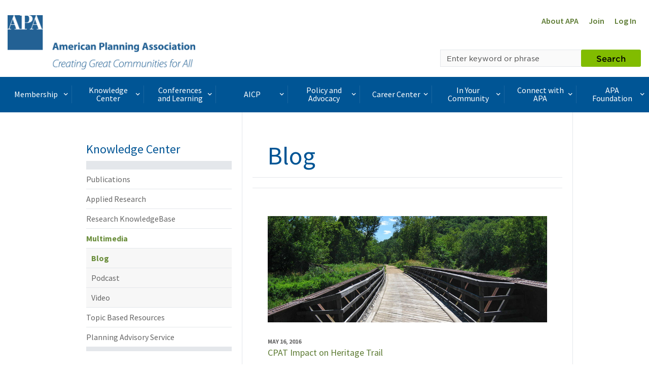

--- FILE ---
content_type: text/html; charset=utf-8
request_url: https://planning.org/blog/?tags=1981
body_size: 17356
content:





 
 



<!DOCTYPE html>
<html lang="en">
<head>

  

  
  <link rel="shortcut icon" href="/static/content/image/favicon.ico"/>
  


  <meta charset="UTF-8">
  <meta http-equiv="X-UA-Compatible" content="IE=edge">
  <meta name="viewport" content="width=device-width, initial-scale=1.0">
  <meta name="format-detection" content="telephone=no">

  <title>
    
      
        Blogs
      
    
  </title>

  
  
	<meta name="description" content="APA blogs about the latest in planning.">

<meta property="og:title" content="Blog">
<meta property="og:description" content="APA blogs about the latest in planning.">
<meta property="og:type" content="article">
<meta property="og:url" content="https://www.planning.org/blog/">

<meta property="twitter:card" content="summary_large_image">
<meta property="og:site_name" content="American Planning Association">

  

  
  <script>(function(w,d,s,l,i){w[l]=w[l]||[];w[l].push(
  {'gtm.start': new Date().getTime(),event:'gtm.js'}
  );var f=d.getElementsByTagName(s)[0],
  j=d.createElement(s),dl=l!='dataLayer'?'&l='+l:'';j.async=true;j.src=
  'https://www.googletagmanager.com/gtm.js?id='+i+dl;f.parentNode.insertBefore(j,f);
  })(window,document,'script','dataLayer','GTM-TSGR2Z5');</script>
  

  
  <script async src="//pagead2.googlesyndication.com/pagead/js/adsbygoogle.js"></script><script>  (adsbygoogle = window.adsbygoogle || []).push(

  {    google_ad_client: "ca-pub-6932638812679119",    enable_page_level_ads: true  }

  );</script>
  

  
  <script type="text/javascript" src="//cdnjs.cloudflare.com/ajax/libs/modernizr/2.8.3/modernizr.js"></script>

  <script type="text/javascript" xmlns="">
    //var _gaq=_gaq || [];_gaq.push(['_setAccount', 'UA-564661-1']);_gaq.push(['_trackPageview']);(function(){var ga=document.createElement('script');ga.type='text/javascript';ga.async=true;ga.src='https://ssl.google-analytics.com/ga.js';var s=document.getElementsByTagName('script')[0];s.parentNode.insertBefore(ga, s);})();
  </script>

  <!-- Start of HubSpot Embed Code -->
  <script type="text/javascript" id="hs-script-loader" async defer src="//js.hs-scripts.com/22518511.js"></script>
  <!-- End of HubSpot Embed Code -->

  
  <script type="application/javascript" src="https://ced.sascdn.com/tag/1541/smart.js" async></script>
  <script type="application/javascript">
      var sas = sas || {};
      sas.cmd = sas.cmd || [];
      sas.cmd.push(function() {
          sas.setup({ networkid: 1541, domain: "https://www5.smartadserver.com", async: true });
      });
  </script>

  

  

  
  <link rel="stylesheet" href="/static/CACHE/css/output.d6474705093d.css" type="text/css">
  

  <link type="text/css" rel="stylesheet" href="/static/content/css/icomoon/style.css?v=1" />

  

  

<link type="text/css" rel="stylesheet" href="/static/rome/rome.min.css" />
<link type="text/css" rel="stylesheet" href="/static/rome/rome_custom.css" />

  
  <script>
    !function(f,b,e,v,n,t,s)
    {if(f.fbq)return;n=f.fbq=function()
    {n.callMethod? n.callMethod.apply(n,arguments):n.queue.push(arguments)};
    if(!f._fbq)f._fbq=n;n.push=n;n.loaded=!0;n.version='2.0';
    n.queue=[];t=b.createElement(e);t.async=!0;
    t.src=v;s=b.getElementsByTagName(e)[0];
    s.parentNode.insertBefore(t,s)}(window, document,'script', 'https://connect.facebook.net/en_US/fbevents.js');
    fbq('init', '1679341449003337');
    fbq('track', 'PageView');
  </script>
  <noscript><img height="1" width="1" style="display:none" src="https://www.facebook.com/tr?id=1679341449003337&ev=PageView&noscript=1" /></noscript>
  

  
  

</head>

<body>
<header>
  
  <noscript><iframe src="https://www.googletagmanager.com/ns.html?id=GTM-TSGR2Z5"
  height="0" width="0" style="display:none;visibility:hidden"></iframe></noscript>
  
  
  
  
  

  

  
  
  

  
    
<div class="banner-ad banner-ad-leaderboard banner-ad-leaderboard-outside-content">
  <div id="sas_34984"></div>
  <script type="application/javascript">
      sas.cmd.push(function() {
          sas.call("std", {
              siteId: 80676, //
              pageId: 584791, // Page : Planning.org/apa
              formatId: 34984, // Format : APA - Leaderboard (728x90) 728x90
              target: '' // Targeting
          });
      });
  </script>
  <noscript>
      <a href="https://www5.smartadserver.com/ac?jump=1&nwid=1541&siteid=80676&pgname=apa&fmtid=34984&visit=m&tmstp=[timestamp]&out=nonrich" target="_blank" aria-label="advertisement">
          <img src="https://www5.smartadserver.com/ac?out=nonrich&nwid=1541&siteid=80676&pgname=apa&fmtid=34984&visit=m&tmstp=[timestamp]" border="0" alt="" />
      </a>
  </noscript>
</div>


  

  
    
  <div>
    <div id="sas_86355"></div>
      <script type="application/javascript">
          sas.cmd.push(function() {
              sas.call("std", {
                  siteId: 80676, //
                  pageId: 584791, // Page : Planning.org/apa
                  formatId: 86355, // Format : responsive_728x90_floor 728x90
                  target: '' // Targeting
              });
          });
      </script>
      <noscript>
          <a href="https://www5.smartadserver.com/ac?jump=1&nwid=1541&siteid=80676&pgname=apa&fmtid=86355&visit=m&tmstp=[timestamp]&out=nonrich" target="_blank"  aria-label="advertisement">
              <img src="https://www5.smartadserver.com/ac?out=nonrich&nwid=1541&siteid=80676&pgname=apa&fmtid=86355&visit=m&tmstp=[timestamp]" border="0" alt="" />
          </a>
      </noscript>
  </div>


  

  
  
  

  
    


<div class="container-fluid header">
  <div class="row">
    <div class="logo col-xs-4 col-md-6">
      
      <a href="/" title="APA Home">
        <img src="/static/content/image/APA_horizontal_647_370x108.png" height="107" width="370" alt="APA Logo" class="hidden-xs hidden-sm">
        <span class="icon-APA-box-logo visible-xs visible-sm pull-left"></span>
      </a>
      
    </div>
    <div class="col-xs-8 col-md-6">
      <nav class="nav-super clearfix">
        <ul class="pull-right">
          <li class="hidden-xs">
            <a href="/aboutapa/" title="About APA">About APA</a>
          </li>
          
          <li>
            <a href="/join/" title="Join">Join</a>
          </li>
          <li>
            <a href="/login/?next=/blog/" title="Log In">Log In</a>
          </li>

          
          
        </ul>
      </nav>
      <div class="row">
        <!-- Search toggle, menu toggle -->
        <div class="header-toggle-wrap col-xs-12 col-sm-8 pull-right">

          <button type="button" class="visible-xs pull-right header-mobile-menu-toggle">
            <span class="sr-only">Toggle navigation</span>
            <div class="hamburger">
              <span></span>
              <span></span>
              <span></span>
              <span></span>
            </div>
            <div class="header-mobile-menu-toggle-label">Menu</div>
          </button>

          <button type="button" class="visible-xs pull-right header-mobile-search-toggle">
            <span class="sr-only">Toggle Search</span>
            <span class="icon-search-icon"></span>
          </button>
        </div>
      </div>

      <div class="row">
        <div class="col-xs-12 col-sm-8 pull-right header-search-form-wrap">
        <!-- Search form -->
        <form action="/search/" method="GET">
          <div class="input-group header-search-form">
            <label class="control-label sr-only" for="keyword">Search by keyword</label>
            <input type="text" class="form-control" placeholder="Enter keyword or phrase" name="keyword"  required />
            <span class="input-group-btn">
              <button class="btn btn-primary" type="submit">Search</button>
            </span>
          </div>
        </form>
        <!-- Search form /\ -->
        </div>
      </div>
    </div>
  </div>
</div>

  
</header>

  
    <div class="container-fluid nav-container">
  <div class="nav-wrap">
    <nav class="desktop-navbar">
      <ul class="nav navbar-nav">


          <li>
            <span class="navbar-nav-link-wrap">

              <a href="#" class="nav-mega-menu-toggle" data-child="mega-menu-section-3394">
                Membership<span class="icon-keyboard-arrow-right pull-right"></span>
              </a>

            </span>
          </li>

          <li>
            <span class="navbar-nav-link-wrap">

              <a href="#" class="nav-mega-menu-toggle" data-child="mega-menu-section-3395">
                Knowledge Center<span class="icon-keyboard-arrow-right pull-right"></span>
              </a>

            </span>
          </li>

          <li>
            <span class="navbar-nav-link-wrap">

              <a href="#" class="nav-mega-menu-toggle" data-child="mega-menu-section-3396">
                Conferences and Learning<span class="icon-keyboard-arrow-right pull-right"></span>
              </a>

            </span>
          </li>

          <li>
            <span class="navbar-nav-link-wrap">

              <a href="#" class="nav-mega-menu-toggle" data-child="mega-menu-section-3397">
                AICP<span class="icon-keyboard-arrow-right pull-right"></span>
              </a>

            </span>
          </li>

          <li>
            <span class="navbar-nav-link-wrap">

              <a href="#" class="nav-mega-menu-toggle" data-child="mega-menu-section-3398">
                Policy and Advocacy<span class="icon-keyboard-arrow-right pull-right"></span>
              </a>

            </span>
          </li>

          <li>
            <span class="navbar-nav-link-wrap">

              <a href="#" class="nav-mega-menu-toggle" data-child="mega-menu-section-3399">
                Career Center<span class="icon-keyboard-arrow-right pull-right"></span>
              </a>

            </span>
          </li>

          <li>
            <span class="navbar-nav-link-wrap">

              <a href="#" class="nav-mega-menu-toggle" data-child="mega-menu-section-3400">
                In Your Community<span class="icon-keyboard-arrow-right pull-right"></span>
              </a>

            </span>
          </li>

          <li>
            <span class="navbar-nav-link-wrap">

              <a href="#" class="nav-mega-menu-toggle" data-child="mega-menu-section-3401">
                Connect with APA<span class="icon-keyboard-arrow-right pull-right"></span>
              </a>

            </span>
          </li>

          <li>
            <span class="navbar-nav-link-wrap">

              <a href="#" class="nav-mega-menu-toggle" data-child="mega-menu-section-7442">
                APA Foundation<span class="icon-keyboard-arrow-right pull-right"></span>
              </a>

            </span>
          </li>

      </ul>
    </nav>


<div class="mega-menu-wrap">



  <section id="mega-menu-section-3394" class="row mega-menu-section">

    <div class="col-sm-3">
      <h2 class="mega-menu-section-heading">Membership</h2>
    </div>

    <div class="col-sm-9">


      <ul class="mega-menu-list">
      <li>
        <h3 class="mega-menu-section-sub-heading">
          <a href="/membership/">Membership Overview</a>
        </h3>
      </li>

      <li>
        <h3 class="mega-menu-section-sub-heading">
            <a href="/join/">
              Join APA
            </a>  
        </h3>
      </li>

        <li>
          <h3 class="mega-menu-section-sub-heading">
            <a href="/membership/renewal/">Membership Renewal</a>
          </h3>
        </li>

        <li>
          <h3 class="mega-menu-section-sub-heading">
            <a href="/membership/faq/">Frequently Asked Questions</a>
          </h3>
        </li>

        <li>
          <h3 class="mega-menu-section-sub-heading">
              <a href="/membership/specialoffers/">
                Special Offers
              </a>  
          </h3>
        </li>

        <li>
          <h3 class="mega-menu-section-sub-heading">
              <a href="/apa-shop/">
               APA Shop
              </a>
          </h3>
        </li>

      </ul>

    </div>

  </section>



  <section id="mega-menu-section-3395" class="row mega-menu-section">

    <div class="col-sm-3">
      <h2 class="mega-menu-section-heading">Knowledge Center</h2>








    </div>

    <div class="col-sm-9">


      <span class="mega-menu-section-border"></span>
      <span class="mega-menu-section-border"></span>
      <span class="mega-menu-section-border"></span>
      <span class="mega-menu-section-border"></span>

      <div class="row">
        <div class="col-sm-4 col-md-3 mega-menu-list-wrap">
          <ul class="mega-menu-list">
            <li>
              <h3 class="mega-menu-section-sub-heading">
                <a href="/knowledgecenter/">Knowledge Center Overview</a>
              </h3>
            </li>
          </ul>
        </div>

        <div class="col-sm-4 col-md-3 mega-menu-list-wrap">
          <ul class="mega-menu-list">
            <li>
              <h3 class="mega-menu-section-sub-heading">
                <a href="/publications/">Publications</a>
              </h3>
            </li>


            <li><a href="/planning/" class="mega-menu-section-link">Planning</a></li>

            <li><a href="/japa/" class="mega-menu-section-link">JAPA</a></li>

            <li><a href="/pas/reports/" class="mega-menu-section-link">PAS Reports</a></li>

            <li><a href="/pas/memo/" class="mega-menu-section-link">PAS Memo</a></li>

            <li><a href="/pas/quicknotes/" class="mega-menu-section-link">PAS QuickNotes</a></li>

            <li><a href="/zoningpractice/" class="mega-menu-section-link">Zoning Practice</a></li>

            <li><a href="/interact/" class="mega-menu-section-link">Interact</a></li>


          </ul>
        </div>

        <div class="col-sm-4 col-md-3 mega-menu-list-wrap">
          <ul class="mega-menu-list">
            <li>
              <h3 class="mega-menu-section-sub-heading">
                <a href="/research/">Applied Research</a>
              </h3>
            </li>


            <li><a href="/foresight/" class="mega-menu-section-link">APA Foresight</a></li>

            <li><a href="/nationalcenters/green/" class="mega-menu-section-link">Green Communities</a></li>

            <li><a href="/nationalcenters/hazards/" class="mega-menu-section-link">Hazards Planning</a></li>

            <li><a href="/nationalcenters/health/" class="mega-menu-section-link">Planning and Community Health</a></li>


          </ul>
        </div>

        <div class="col-sm-4 col-md-3 mega-menu-list-wrap">
          <ul class="mega-menu-list">
            <li>
              <h3 class="mega-menu-section-sub-heading">
                <a href="/knowledgebase/">Research KnowledgeBase</a>
              </h3>
            </li>

            <li><a href="/knowledgebase/dashboard/" class="mega-menu-section-link">Contributor&#39;s Dashboard</a></li>

            <li><a href="/knowledgebase/#featured" class="mega-menu-section-link">Featured Collections</a></li>

            <li><a href="/knowledgebase/#search" class="mega-menu-section-link">Search All Collections</a></li>

          </ul>
        </div>

        <div class="col-sm-4 col-md-3 mega-menu-list-wrap">
          <ul class="mega-menu-list">
            <li>
              <h3 class="mega-menu-section-sub-heading">
                <a href="/multimedia/">Multimedia</a>
              </h3>
            </li>


            <li><a href="/blog/" class="mega-menu-section-link">Blog</a></li>

            <li><a href="/podcast/" class="mega-menu-section-link">Podcast</a></li>

            <li><a href="/multimedia/video/" class="mega-menu-section-link">Video</a></li>


          </ul>
        </div>

        <div class="col-sm-4 col-md-3 mega-menu-list-wrap">
          <ul class="mega-menu-list">
            <li>
              <h3 class="mega-menu-section-sub-heading">
                <a href="/resources/">Topic Based Resources</a>
              </h3>
            </li>


            <li><a href="/resources/av/" class="mega-menu-section-link">Autonomous Vehicles (AV)</a></li>

            <li><a href="/resources/climatechange/" class="mega-menu-section-link">Climate Change</a></li>

            <li><a href="/resources/covid-19/" class="mega-menu-section-link">COVID-19</a></li>

            <li><a href="/resources/disaster/" class="mega-menu-section-link">Disaster Recovery</a></li>

            <li><a href="/resources/infrastructure/" class="mega-menu-section-link">Infrastructure</a></li>


          </ul>
        </div>

        <div class="col-sm-4 col-md-3 mega-menu-list-wrap">
          <ul class="mega-menu-list">
            <li>
              <h3 class="mega-menu-section-sub-heading">
                <a href="/pas/">Planning Advisory Service</a>
              </h3>
            </li>
          </ul>
        </div>


      </div>



    </div>

  </section>



  <section id="mega-menu-section-3396" class="row mega-menu-section">

    <div class="col-sm-3">
      <h2 class="mega-menu-section-heading">Conferences and Learning</h2>
    </div>

    <div class="col-sm-9">

      <ul class="mega-menu-list">
      <li>
        <h3 class="mega-menu-section-sub-heading">
          <a href="/learning/">Conferences and Learning Overview</a>
        </h3>
      </li>

        <li>
          <h3 class="mega-menu-section-sub-heading">
            <a href="/passport/">Passport</a>
          </h3>
        </li>

        <li>
          <h3 class="mega-menu-section-sub-heading">
            <a href="/conference/">National Planning Conference</a>
          </h3>
        </li>

        <li>
          <h3 class="mega-menu-section-sub-heading">
            <a href="/conference/plannersday/">Planners' Day on Capitol Hill</a>
          </h3>
        </li>

        <li>
          <h3 class="mega-menu-section-sub-heading">
            <a href="/upskilling/">Upskilling Planners</a>
          </h3>
        </li>

      </ul>

    </div>

  </section>

      </section>



  <section id="mega-menu-section-3397" class="row mega-menu-section">

    <div class="col-sm-3">
      <h2 class="mega-menu-section-heading">AICP</h2>
      <div><img class="img-responsive" alt="AICP Logo" src="/static/content/image/AICP_stacked_647-180.png" /></div>
    </div>

    <div class="col-sm-9">


      <ul class="mega-menu-list">
      <li>
        <h3 class="mega-menu-section-sub-heading">
          <a href="/aicp/">AICP Overview</a>
        </h3>
      </li>

        <li>
          <h3 class="mega-menu-section-sub-heading">
            <a href="/aicp/why/">Why AICP?</a>
          </h3>
        </li>

        <li>
          <h3 class="mega-menu-section-sub-heading">
            <a href="/certification/">One Path to AICP</a>
          </h3>
        </li>

        <li>
          <h3 class="mega-menu-section-sub-heading">
            <a href="/cm/">Certification Maintenance</a>
          </h3>
        </li>

        <li>
          <h3 class="mega-menu-section-sub-heading">
            <a href="/certification/maintain/">Maximize Your Credential</a>
          </h3>
        </li>

        <li>
          <h3 class="mega-menu-section-sub-heading">
            <a href="/faicp/">AICP Fellows</a>
          </h3>
        </li>

        <li>
          <h3 class="mega-menu-section-sub-heading">
            <a href="/ethics/">Ethics</a>
          </h3>
        </li>

      </ul>

    </div>

  </section>



  <section id="mega-menu-section-3398" class="row mega-menu-section">

    <div class="col-sm-3">
      <h2 class="mega-menu-section-heading">Policy and Advocacy</h2>








    </div>

    <div class="col-sm-9">


      <ul class="mega-menu-list">
      <li>
        <h3 class="mega-menu-section-sub-heading">
          <a href="/policy/">Policy and Advocacy Overview</a>
        </h3>
      </li>

        <li>
          <h3 class="mega-menu-section-sub-heading">
            <a href="/policy/issues/">Policy Issues</a>
          </h3>
        </li>


        <li>
          <h3 class="mega-menu-section-sub-heading">
            <a href="/advocacy/">Planners&#39; Advocacy Network</a>
          </h3>
        </li>

        <li>
          <h3 class="mega-menu-section-sub-heading">
            <a href="/policy/state/">State Government Affairs</a>
          </h3>
        </li>

        <li>
          <h3 class="mega-menu-section-sub-heading">
            <a href="/amicus/">Amicus Curiae</a>
          </h3>
        </li>

      </ul>

    </div>

  </section>



  <section id="mega-menu-section-3399" class="row mega-menu-section">

    <div class="col-sm-3">
      <h2 class="mega-menu-section-heading">Career Center</h2>








    </div>

    <div class="col-sm-9">


      <ul class="mega-menu-list">
      <li>
        <h3 class="mega-menu-section-sub-heading">
          <a href="/careercenter/">Career Center Overview</a>
        </h3>
      </li>

        <li>
          <h3 class="mega-menu-section-sub-heading">
            <a href="/jobseekers/">Job Seekers</a>
          </h3>
        </li>

        <li>
          <h3 class="mega-menu-section-sub-heading">
            <a href="/employers/">Employers</a>
          </h3>
        </li>

        <li>
          <h3 class="mega-menu-section-sub-heading">
            <a href="/advance/">Advance Your Career</a>
          </h3>
        </li>

        <li>
          <h3 class="mega-menu-section-sub-heading">
            <a href="/choosingplanning/">Choosing the Planning Profession</a>
          </h3>
        </li>

        <li>
          <h3 class="mega-menu-section-sub-heading">
            <a href="/mentoring/">Mentoring at APA</a>
          </h3>
        </li>

        </ul>

    </div>

  </section>



  <section id="mega-menu-section-3400" class="row mega-menu-section">

    <div class="col-sm-3">
      <h2 class="mega-menu-section-heading">In Your Community</h2>








    </div>

    <div class="col-sm-9">


      <ul class="mega-menu-list">
      <li>
        <h3 class="mega-menu-section-sub-heading">
          <a href="/communityoutreach/">In Your Community Overview</a>
        </h3>
      </li>

        <li>
          <h3 class="mega-menu-section-sub-heading">
            <a href="/aboutplanning/">What Is Planning?</a>
          </h3>
        </li>

        <li>
          <h3 class="mega-menu-section-sub-heading">
            <a href="/greatplaces/">Great Places in America</a>
          </h3>
        </li>

        <li>
          <h3 class="mega-menu-section-sub-heading">
            <a href="/ncpm/">National Community Planning Month</a>
          </h3>
        </li>

        <li>
          <h3 class="mega-menu-section-sub-heading">
            <a href="/awards/">National Planning Awards</a>
          </h3>
        </li>

        <li>
          <h3 class="mega-menu-section-sub-heading">
            <a href="/home/">Planning Home</a>
          </h3>
        </li>

        <li>
          <h3 class="mega-menu-section-sub-heading">
            <a href="/consultants/">Consultants</a>
          </h3>
        </li>


      </ul>


    </div>

  </section>



  <section id="mega-menu-section-3401" class="row mega-menu-section">

    <div class="col-sm-3">
      <h2 class="mega-menu-section-heading">Connect with APA</h2>








    </div>

    <div class="col-sm-9">


      <ul class="mega-menu-list">
      <li>
        <h3 class="mega-menu-section-sub-heading">
          <a href="/connect/">Connect with APA Overview</a>
        </h3>
      </li>

        <li>
          <h3 class="mega-menu-section-sub-heading">
            <a href="/aboutapa/">About APA</a>
          </h3>
        </li>

        <li>
          <h3 class="mega-menu-section-sub-heading">
            <a href="/chapters/">Chapters</a>
          </h3>
        </li>

        <li>
          <h3 class="mega-menu-section-sub-heading">
            <a href="/divisions/">Divisions</a>
          </h3>
        </li>

        <li>
          <h3 class="mega-menu-section-sub-heading">
            <a href="/students/">Students and New Planners</a>
          </h3>
        </li>

        <li>
          <h3 class="mega-menu-section-sub-heading">
            <a href="/officials/">Officials</a>
          </h3>
        </li>

        <li>
          <h3 class="mega-menu-section-sub-heading">
            <a href="/members/directory/">Member Directory</a>
          </h3>
        </li>

        <li>
          <h3 class="mega-menu-section-sub-heading">
            <a href="/honors/">Awards and Honors</a>
          </h3>
        </li>

        <li>
          <h3 class="mega-menu-section-sub-heading">
            <a href="/equity/">Equity Diversity Inclusion</a>
          </h3>
        </li>

        <li>
          <h3 class="mega-menu-section-sub-heading">
            <a href="/advertise/">Advertise with APA</a>
          </h3>
        </li>



      </ul>

    </div>

  </section>



  <section id="mega-menu-section-7442" class="row mega-menu-section">

    <div class="col-sm-3">
      <h2 class="mega-menu-section-heading">APA Foundation</h2>


      <div><img class="img-responsive" src="/static/content/image/Foundation-horizontal.png" /></div>







    </div>

    <div class="col-sm-9">


      <ul class="mega-menu-list">

        <li>
          <h3 class="mega-menu-section-sub-heading">
            <a href="/foundation/">APA Foundation Overview</a>
          </h3>
        </li>

        <li>
          <h3 class="mega-menu-section-sub-heading">
            <a href="/foundation/waystogive/">Ways to Give</a>
          </h3>
        </li>

        <li>
          <h3 class="mega-menu-section-sub-heading">
            <a href="/foundation/scholarships/">APA Scholarships</a>
          </h3>
        </li>

        <li>
          <h3 class="mega-menu-section-sub-heading">
            <a href="/foundation/donors/">Foundation Donors</a>
          </h3>
        </li>

      </ul>

    </div>

  </section>



</div>

    <div class="mobile-menu-wrap">
  <nav>
    <ul class="mobile-menu-list depth0">
      <li>
        <span class="heading">Main Menu</span>
      </li>

      <li>
        <!-- BEGIN LEVEL 0 LINK -->

        <a href="#">
          Membership
          <span class="icon-keyboard-arrow-right pull-right"></span>
        </a>

        <!-- END LEVEL 0 LINK -->
        <!-- BEGIN LEVEL 0 SUBNAV -->

        <ul class="mobile-menu-child">
          <li class="mobile-menu-btn-back-wrap">
            <a href="#" class="mobile-menu-btn-back" data-depth="0">
              <span class="icon-keyboard-arrow-right pull-left"></span>
              Back to Main Menu
            </a>
          </li>
          <li>
            <span class="heading">Membership</span>
          </li>
          <li>
            <a href="/membership/">Membership Overview</a>
          </li>


          <li>
            <!-- BEGIN LEVEL 1 LINK -->

            <a href="/join/">
              Join APA
            </a>

            <!-- END LEVEL 1 LINK -->
            <!-- BEGIN LEVEL 1 SUBNAV -->

            <!-- END LEVEL 1 SUBNAV -->

          </li>



          <li>
            <!-- BEGIN LEVEL 1 LINK -->

            <a href="/membership/renewal/">
              Membership Renewal
            </a>

            <!-- END LEVEL 1 LINK -->
            <!-- BEGIN LEVEL 1 SUBNAV -->

            <!-- END LEVEL 1 SUBNAV -->

          </li>

          <li>
            <!-- BEGIN LEVEL 1 LINK -->

            <a href="/membership/faq/">
              Frequently Asked Questions
            </a>

            <!-- END LEVEL 1 LINK -->
            <!-- BEGIN LEVEL 1 SUBNAV -->

            <!-- END LEVEL 1 SUBNAV -->

          </li>

          <li>
            <!-- BEGIN LEVEL 1 LINK -->

            <a href="/membership/specialoffers/">
              Special Offers
            </a>

            <!-- END LEVEL 1 LINK -->
            <!-- BEGIN LEVEL 1 SUBNAV -->

            <!-- END LEVEL 1 SUBNAV -->

          </li>


          <li>
            <!-- BEGIN LEVEL 1 LINK -->

            <a href="/membership/apa-shop/">
              APA Shop 
            </a>

            <!-- END LEVEL 1 LINK -->
            <!-- BEGIN LEVEL 1 SUBNAV -->

            <!-- END LEVEL 1 SUBNAV -->

          </li>
          

        </ul>

        <!-- END LEVEL 0 SUBNAV -->
      </li>

      <li>
        <!-- BEGIN LEVEL 0 LINK -->

        <a href="#">
          Knowledge Center
          <span class="icon-keyboard-arrow-right pull-right"></span>
        </a>

        <!-- END LEVEL 0 LINK -->
        <!-- BEGIN LEVEL 0 SUBNAV -->

        <ul class="mobile-menu-child">
          <li class="mobile-menu-btn-back-wrap">
            <a href="#" class="mobile-menu-btn-back" data-depth="0">
              <span class="icon-keyboard-arrow-right pull-left"></span>
              Back to Main Menu
            </a>
          </li>
          <li>
            <span class="heading">Knowledge Center</span>
          </li>
          <li>
            <a href="/knowledgecenter/">Knowledge Center Overview</a>
          </li>

          <li>
            <!-- BEGIN LEVEL 1 LINK -->

            <a href="#">
              Publications
              <span class="icon-keyboard-arrow-right pull-right"></span>
            </a>

            <!-- END LEVEL 1 LINK -->
            <!-- BEGIN LEVEL 1 SUBNAV -->

            <ul class="mobile-menu-child">
              <li class="mobile-menu-btn-back-wrap">
                <a href="#" class="mobile-menu-btn-back" data-depth="0">
                  <span class="icon-keyboard-arrow-right pull-left"></span>
                  Back to Main Menu
                </a>
              </li>
              <li class="mobile-menu-btn-back-wrap">
                <a href="#" class="mobile-menu-btn-back" data-depth="1">
                  <span class="icon-keyboard-arrow-right pull-left"></span>
                  Back to Knowledge Center
                </a>
              </li>
              <li>
                <span class="heading">Publications</span>
              </li>
              <li>
                <a href="/publications/">Publications Overview</a>
              </li>

              <li>
                <!-- BEGIN LEVEL 2 LINK -->

                <a href="/planning/">
                  Planning
                </a>

                <!-- END LEVEL 2 LINK -->
                <!-- BEGIN LEVEL 2 SUBNAV -->

                <!-- END LEVEL 2 SUBNAV -->


              </li>

              <li>
                <!-- BEGIN LEVEL 2 LINK -->

                <a href="/japa/">
                  JAPA
                </a>

                <!-- END LEVEL 2 LINK -->
                <!-- BEGIN LEVEL 2 SUBNAV -->

                <!-- END LEVEL 2 SUBNAV -->


              </li>

              <li>
                <!-- BEGIN LEVEL 2 LINK -->

                <a href="/pas/reports/">
                  PAS Reports
                </a>

                <!-- END LEVEL 2 LINK -->
                <!-- BEGIN LEVEL 2 SUBNAV -->

                <!-- END LEVEL 2 SUBNAV -->


              </li>

              <li>
                <!-- BEGIN LEVEL 2 LINK -->

                <a href="/pas/memo/">
                  PAS Memo
                </a>

                <!-- END LEVEL 2 LINK -->
                <!-- BEGIN LEVEL 2 SUBNAV -->

                <!-- END LEVEL 2 SUBNAV -->


              </li>

              <li>
                <!-- BEGIN LEVEL 2 LINK -->

                <a href="/pas/quicknotes/">
                  PAS QuickNotes
                </a>

                <!-- END LEVEL 2 LINK -->
                <!-- BEGIN LEVEL 2 SUBNAV -->

                <!-- END LEVEL 2 SUBNAV -->


              </li>

              <li>
                <!-- BEGIN LEVEL 2 LINK -->

                <a href="/zoningpractice/">
                  Zoning Practice
                </a>

                <!-- END LEVEL 2 LINK -->
                <!-- BEGIN LEVEL 2 SUBNAV -->

                <!-- END LEVEL 2 SUBNAV -->


              </li>

              <li>
                <!-- BEGIN LEVEL 2 LINK -->

                <a href="/interact/previous/">
                  Interact
                </a>

                <!-- END LEVEL 2 LINK -->
                <!-- BEGIN LEVEL 2 SUBNAV -->

                <!-- END LEVEL 2 SUBNAV -->


              </li>

            </ul>

            <!-- END LEVEL 1 SUBNAV -->

          </li>

          <li>
            <!-- BEGIN LEVEL 1 LINK -->

            <a href="#">
              Applied Research
              <span class="icon-keyboard-arrow-right pull-right"></span>
            </a>

            <!-- END LEVEL 1 LINK -->
            <!-- BEGIN LEVEL 1 SUBNAV -->

            <ul class="mobile-menu-child">
              <li class="mobile-menu-btn-back-wrap">
                <a href="#" class="mobile-menu-btn-back" data-depth="0">
                  <span class="icon-keyboard-arrow-right pull-left"></span>
                  Back to Main Menu
                </a>
              </li>
              <li class="mobile-menu-btn-back-wrap">
                <a href="#" class="mobile-menu-btn-back" data-depth="1">
                  <span class="icon-keyboard-arrow-right pull-left"></span>
                  Back to Knowledge Center
                </a>
              </li>
              <li>
                <span class="heading">Applied Research</span>
              </li>
              <li>
                <a href="/research/">Applied Research Overview</a>
              </li>

              <li>
                <!-- BEGIN LEVEL 2 LINK -->

                <a href="/foresight/">
                  APA Foresight
                </a>

                <!-- END LEVEL 2 LINK -->
                <!-- BEGIN LEVEL 2 SUBNAV -->

                <!-- END LEVEL 2 SUBNAV -->


              </li>

              <li>
                <!-- BEGIN LEVEL 2 LINK -->

                <a href="/nationalcenters/green/">
                  Green Communities
                </a>

                <!-- END LEVEL 2 LINK -->
                <!-- BEGIN LEVEL 2 SUBNAV -->

                <!-- END LEVEL 2 SUBNAV -->


              </li>

              <li>
                <!-- BEGIN LEVEL 2 LINK -->

                <a href="/nationalcenters/hazards/">
                  Hazards Planning
                </a>

                <!-- END LEVEL 2 LINK -->
                <!-- BEGIN LEVEL 2 SUBNAV -->

                <!-- END LEVEL 2 SUBNAV -->


              </li>

              <li>
                <!-- BEGIN LEVEL 2 LINK -->

                <a href="/nationalcenters/health/">
                  Planning and Community Health
                </a>

                <!-- END LEVEL 2 LINK -->
                <!-- BEGIN LEVEL 2 SUBNAV -->

                <!-- END LEVEL 2 SUBNAV -->


              </li>

            </ul>

            <!-- END LEVEL 1 SUBNAV -->

          </li>

          <li>
            <!-- BEGIN LEVEL 1 LINK -->

            <a href="#">
              Research KnowledgeBase
              <span class="icon-keyboard-arrow-right pull-right"></span>
            </a>

            <!-- END LEVEL 1 LINK -->
            <!-- BEGIN LEVEL 1 SUBNAV -->

            <ul class="mobile-menu-child">
              <li class="mobile-menu-btn-back-wrap">
                <a href="#" class="mobile-menu-btn-back" data-depth="0">
                  <span class="icon-keyboard-arrow-right pull-left"></span>
                  Back to Main Menu
                </a>
              </li>
              <li class="mobile-menu-btn-back-wrap">
                <a href="#" class="mobile-menu-btn-back" data-depth="1">
                  <span class="icon-keyboard-arrow-right pull-left"></span>
                  Back to Knowledge Center
                </a>
              </li>
              <li>
                <span class="heading">Research KnowledgeBase</span>
              </li>
              <li>
                <a href="/knowledgebase/">Research KnowledgeBase Overview</a>
              </li>

              <li>
                <!-- BEGIN LEVEL 2 LINK -->

                <a href="/knowledgebase/dashboard/">
                  Contributor&#39;s Dashboard
                </a>

                <a href="/knowledgebase/#featured">
                  Featured Collections
                </a>

                <a href="/knowledgebase/#search">
                  Search All Collections
                </a>

                <!-- END LEVEL 2 LINK -->
                <!-- BEGIN LEVEL 2 SUBNAV -->

                <!-- END LEVEL 2 SUBNAV -->


              </li>

            </ul>

            <!-- END LEVEL 1 SUBNAV -->

          </li>

          <li>
            <!-- BEGIN LEVEL 1 LINK -->

            <a href="#">
              Multimedia
              <span class="icon-keyboard-arrow-right pull-right"></span>
            </a>

            <!-- END LEVEL 1 LINK -->
            <!-- BEGIN LEVEL 1 SUBNAV -->

            <ul class="mobile-menu-child">
              <li class="mobile-menu-btn-back-wrap">
                <a href="#" class="mobile-menu-btn-back" data-depth="0">
                  <span class="icon-keyboard-arrow-right pull-left"></span>
                  Back to Main Menu
                </a>
              </li>
              <li class="mobile-menu-btn-back-wrap">
                <a href="#" class="mobile-menu-btn-back" data-depth="1">
                  <span class="icon-keyboard-arrow-right pull-left"></span>
                  Back to Knowledge Center
                </a>
              </li>
              <li>
                <span class="heading">Multimedia</span>
              </li>
              <li>
                <a href="/multimedia/">Multimedia Overview</a>
              </li>

              <li>
                <!-- BEGIN LEVEL 2 LINK -->

                <a href="/blog/">
                  Blog
                </a>

                <!-- END LEVEL 2 LINK -->
                <!-- BEGIN LEVEL 2 SUBNAV -->

                <!-- END LEVEL 2 SUBNAV -->


              </li>

              <li>
                <!-- BEGIN LEVEL 2 LINK -->

                <a href="/podcast/">
                  Podcast
                </a>

                <!-- END LEVEL 2 LINK -->
                <!-- BEGIN LEVEL 2 SUBNAV -->

                <!-- END LEVEL 2 SUBNAV -->


              </li>

              <li>
                <!-- BEGIN LEVEL 2 LINK -->

                <a href="/multimedia/video/">
                  Video
                </a>

                <!-- END LEVEL 2 LINK -->
                <!-- BEGIN LEVEL 2 SUBNAV -->

                <!-- END LEVEL 2 SUBNAV -->


              </li>

            </ul>

            <!-- END LEVEL 1 SUBNAV -->

          </li>

          <li>
            <!-- BEGIN LEVEL 1 LINK -->

            <a href="#">
              Topic Based Resources
              <span class="icon-keyboard-arrow-right pull-right"></span>
            </a>

            <!-- END LEVEL 1 LINK -->
            <!-- BEGIN LEVEL 1 SUBNAV -->

            <ul class="mobile-menu-child">
              <li class="mobile-menu-btn-back-wrap">
                <a href="#" class="mobile-menu-btn-back" data-depth="0">
                  <span class="icon-keyboard-arrow-right pull-left"></span>
                  Back to Main Menu
                </a>
              </li>
              <li class="mobile-menu-btn-back-wrap">
                <a href="#" class="mobile-menu-btn-back" data-depth="1">
                  <span class="icon-keyboard-arrow-right pull-left"></span>
                  Back to Knowledge Center
                </a>
              </li>
              <li>
                <span class="heading">Topic Based Resources</span>
              </li>
              <li>
                <a href="/resources/">Topic Based Resources Overview</a>
              </li>

              <li>
                <!-- BEGIN LEVEL 2 LINK -->

                <a href="/resources/av/">
                  Autonomous Vehicles (AV)
                </a>

                <!-- END LEVEL 2 LINK -->
                <!-- BEGIN LEVEL 2 SUBNAV -->

                <!-- END LEVEL 2 SUBNAV -->


              </li>

              <li>
                <!-- BEGIN LEVEL 2 LINK -->

                <a href="/resources/climatechange/">
                  Climate Change
                </a>

                <!-- END LEVEL 2 LINK -->
                <!-- BEGIN LEVEL 2 SUBNAV -->

                <!-- END LEVEL 2 SUBNAV -->


              </li>

              <li>
                <!-- BEGIN LEVEL 2 LINK -->

                <a href="/resources/covid-19/">
                  COVID-19
                </a>

                <!-- END LEVEL 2 LINK -->
                <!-- BEGIN LEVEL 2 SUBNAV -->

                <!-- END LEVEL 2 SUBNAV -->


              </li>

              <li>
                <!-- BEGIN LEVEL 2 LINK -->

                <a href="/resources/disaster/">
                  Disaster Recovery
                </a>

                <!-- END LEVEL 2 LINK -->
                <!-- BEGIN LEVEL 2 SUBNAV -->

                <!-- END LEVEL 2 SUBNAV -->


              </li>

              <li>
                <!-- BEGIN LEVEL 2 LINK -->

                <a href="/resources/infrastructure/">
                  Infrastructure
                </a>

                <!-- END LEVEL 2 LINK -->
                <!-- BEGIN LEVEL 2 SUBNAV -->

                <!-- END LEVEL 2 SUBNAV -->


              </li>

            </ul>

            <!-- END LEVEL 1 SUBNAV -->

          </li>

          <li>
            <!-- BEGIN LEVEL 1 LINK -->

            <a href="#">
              Planning Advisory Service
              <span class="icon-keyboard-arrow-right pull-right"></span>
            </a>

            <!-- END LEVEL 1 LINK -->
            <!-- BEGIN LEVEL 1 SUBNAV -->

            <ul class="mobile-menu-child">
              <li class="mobile-menu-btn-back-wrap">
                <a href="#" class="mobile-menu-btn-back" data-depth="0">
                  <span class="icon-keyboard-arrow-right pull-left"></span>
                  Back to Main Menu
                </a>
              </li>
              <li class="mobile-menu-btn-back-wrap">
                <a href="#" class="mobile-menu-btn-back" data-depth="1">
                  <span class="icon-keyboard-arrow-right pull-left"></span>
                  Back to Knowledge Center
                </a>
              </li>
              <li>
                <span class="heading">Planning Advisory Service</span>
              </li>
              <li>
                <a href="/pas/">Planning Advisory Service Overview</a>
              </li>

            </ul>

            <!-- END LEVEL 1 SUBNAV -->

          </li>

        </ul>

        <!-- END LEVEL 0 SUBNAV -->
      </li>


      <li>
        <!-- BEGIN LEVEL 0 LINK -->

        <a href="#">
          Conferences and Learning
          <span class="icon-keyboard-arrow-right pull-right"></span>
        </a>

        <!-- END LEVEL 0 LINK -->
        <!-- BEGIN LEVEL 0 SUBNAV -->

        <ul class="mobile-menu-child">
          <li class="mobile-menu-btn-back-wrap">
            <a href="#" class="mobile-menu-btn-back" data-depth="0">
              <span class="icon-keyboard-arrow-right pull-left"></span>
              Back to Main Menu
            </a>
          </li>
          <li>
            <span class="heading">Conferences and Learning</span>
          </li>
          <li>
            <a href="/learning/">Conferences and Learning Overview</a>
          </li>

          <li>
            <!-- BEGIN LEVEL 1 LINK -->

            <a href="/passport/">
              Passport
            </a>

            <!-- END LEVEL 1 LINK -->

          </li>

          <li>
            <!-- BEGIN LEVEL 1 LINK -->

            <a href="/conference/">
              National Planning Conference
            </a>

            <!-- END LEVEL 1 LINK -->

          </li>


          <li>
            <!-- BEGIN LEVEL 1 LINK -->

            <a href="/conference/plannersday/">
              Planners' Day on Capitol Hill
            </a>

            <!-- END LEVEL 1 LINK -->

          </li>

          <li>
            <!-- BEGIN LEVEL 1 LINK -->

            <a href="/upskilling/">
              Upskilling Planners
            </a>

            <!-- END LEVEL 1 LINK -->

          </li>

        </ul>

        <!-- END LEVEL 0 SUBNAV -->
      </li>

      <li>
        <!-- BEGIN LEVEL 0 LINK -->

        <a href="#">
          AICP
          <span class="icon-keyboard-arrow-right pull-right"></span>
        </a>

        <!-- END LEVEL 0 LINK -->
        <!-- BEGIN LEVEL 0 SUBNAV -->

        <ul class="mobile-menu-child">
          <li class="mobile-menu-btn-back-wrap">
            <a href="#" class="mobile-menu-btn-back" data-depth="0">
              <span class="icon-keyboard-arrow-right pull-left"></span>
              Back to Main Menu
            </a>
          </li>
          <li>
            <span class="heading">AICP</span>
          </li>
          <li>
            <a href="/aicp/">AICP Overview</a>
          </li>

          <li>
            <!-- BEGIN LEVEL 1 LINK -->

            <a href="#">
              Why AICP?
              <span class="icon-keyboard-arrow-right pull-right"></span>
            </a>
            <!-- END LEVEL 1 LINK -->
            <!-- BEGIN LEVEL 1 SUBNAV -->
            <ul class="mobile-menu-child">
              <li class="mobile-menu-btn-back-wrap">
                <a href="#" class="mobile-menu-btn-back" data-depth="0">
                  <span class="icon-keyboard-arrow-right pull-left"></span>
                  Back to Main Menu
                </a>
              </li>
              <li class="mobile-menu-btn-back-wrap">
                <a href="#" class="mobile-menu-btn-back" data-depth="1">
                  <span class="icon-keyboard-arrow-right pull-left"></span>
                  Back to AICP
                </a>
              </li>
              <li>
                <span class="heading">Why AICP?</span>
              </li>
              <li>
                <a href="/why/">Why AICP? Overview</a>
              </li>
              <li><!-- BEGIN LEVEL 2 LINK -->
                <a href="/aicp/value/">Value To Employers</a>
              </li><!-- END LEVEL 2 LINK -->
            </ul>
            <!-- END LEVEL 1 SUBNAV -->

          </li>

          <li>
            <!-- BEGIN LEVEL 1 LINK -->

            <a href="#">
              One Path to AICP
              <span class="icon-keyboard-arrow-right pull-right"></span>
            </a>

            <!-- END LEVEL 1 LINK -->
            <!-- BEGIN LEVEL 1 SUBNAV -->

            <ul class="mobile-menu-child">
              <li class="mobile-menu-btn-back-wrap">
                <a href="#" class="mobile-menu-btn-back" data-depth="0">
                  <span class="icon-keyboard-arrow-right pull-left"></span>
                  Back to Main Menu
                </a>
              </li>
              <li class="mobile-menu-btn-back-wrap">
                <a href="#" class="mobile-menu-btn-back" data-depth="1">
                  <span class="icon-keyboard-arrow-right pull-left"></span>
                  Back to AICP
                </a>
              </li>
              <li>
                <span class="heading">One Path to AICP</span>
              </li>

              <li>
                <!-- BEGIN LEVEL 2 LINK -->

                <a href="/certification/">
                  One Path to AICP
                </a>

                <!-- END LEVEL 2 LINK -->

              </li>

              <li>
                <!-- BEGIN LEVEL 2 LINK -->

                <a href="/certification/eligible/">
                  Are You Eligible?
                </a>

                <!-- END LEVEL 2 LINK -->

              </li>

              <li>
                <!-- BEGIN LEVEL 2 LINK -->

                <a href="/certification/register/">
                  Register, Schedule, or Transfer Exam
                </a>

                <!-- END LEVEL 2 LINK -->

              </li>


              <li>
                <!-- BEGIN LEVEL 2 LINK -->

                <a href="/certification/exam/">
                  Take the AICP Certification Exam
                </a>

                <!-- END LEVEL 2 LINK -->

              </li>

              <li>
                <!-- BEGIN LEVEL 2 LINK -->

                <a href="/certification/education-experience/">
                  Education, Work, and Experience Verification
                </a>

                <!-- END LEVEL 2 LINK -->

              </li>

              <li>
                <!-- BEGIN LEVEL 2 LINK -->

                <a href="/certification/faq/">
                  Certification FAQ
                </a>

                <!-- END LEVEL 2 LINK -->

              </li>

            </ul>

            <!-- END LEVEL 1 SUBNAV -->

          </li>

          <li>
            <!-- BEGIN LEVEL 1 LINK -->

            <a href="#">
              Certification Maintenance <span class="icon-keyboard-arrow-right pull-right"></span>
            </a>
            <!-- END LEVEL 1 LINK -->
            <!-- BEGIN LEVEL 1 SUBNAV -->
            <ul class="mobile-menu-child">
              <li class="mobile-menu-btn-back-wrap">
                <a href="#" class="mobile-menu-btn-back" data-depth="0">
                  <span class="icon-keyboard-arrow-right pull-left"></span>
                  Back to Main Menu
                </a>
              </li>
              <li class="mobile-menu-btn-back-wrap">
                <a href="#" class="mobile-menu-btn-back" data-depth="1">
                  <span class="icon-keyboard-arrow-right pull-left"></span>
                  Back to AICP
                </a>
              </li>
              <li>
                <span class="heading">Certification Maintenance</span>
              </li>
              <li>
                <a href="/cm/">Certification Maintenance Overview</a>
              </li>
              <li><!-- BEGIN LEVEL 2 LINK -->
                <a href="/cm/members/">For AICP Members</a>
              </li><!-- END LEVEL 2 LINK -->
              <li><!-- BEGIN LEVEL 2 LINK -->
                <a href="/cm/program-details/">Program Details</a>
              </li><!-- END LEVEL 2 LINK -->
              <li><!-- BEGIN LEVEL 2 LINK -->
                <a href="/cm/search/">CM Search</a>
              </li><!-- END LEVEL 2 LINK -->
              <li><!-- BEGIN LEVEL 2 LINK -->
                <a href="/cm/member-faq/">AICP Member FAQ</a>
              </li><!-- END LEVEL 2 LINK -->
              <li><!-- BEGIN LEVEL 2 LINK -->
                <a href="/cm/become-a-provider/">Become a CM Provider</a>
              </li><!-- END LEVEL 2 LINK -->
              <li><!-- BEGIN LEVEL 2 LINK -->
                <a href="/cm/provider-resources/">CM Providers Resources</a>
              </li><!-- END LEVEL 2 LINK -->
              <li><!-- BEGIN LEVEL 2 LINK -->
                <a href="/cm/provider-faq/">CM Provider FAQ</a>
              </li><!-- END LEVEL 2 LINK -->
            </ul>
            <!-- END LEVEL 1 SUBNAV -->

          </li>
          <li>
            <!-- BEGIN LEVEL 1 LINK -->

            <a href="/certification/maintain/">
              Maximize Your Credential
            </a>

            <!-- END LEVEL 1 LINK -->
            <!-- BEGIN LEVEL 1 SUBNAV -->

            <!-- END LEVEL 1 SUBNAV -->

          </li>

          <li>
            <!-- BEGIN LEVEL 1 LINK -->
            <a href="#">
              AICP Fellows
              <span class="icon-keyboard-arrow-right pull-right"></span>
            </a>
            <!-- END LEVEL 1 LINK -->
            <!-- BEGIN LEVEL 1 SUBNAV -->
            <ul class="mobile-menu-child">
              <li class="mobile-menu-btn-back-wrap">
                <a href="#" class="mobile-menu-btn-back" data-depth="0">
                  <span class="icon-keyboard-arrow-right pull-left"></span>
                  Back to Main Menu
                </a>
              </li>
              <li class="mobile-menu-btn-back-wrap">
                <a href="#" class="mobile-menu-btn-back" data-depth="1">
                  <span class="icon-keyboard-arrow-right pull-left"></span>
                  Back to AICP
                </a>
              </li>
              <li>
                <span class="heading">AICP Fellows</span>
              </li>
              <li>
                <a href="/faicp/">AICP Fellows Overview</a>
              </li>
              <li><!-- BEGIN LEVEL 2 LINK -->
                <a href="/faicp/nomination/">Nominations</a>
              </li><!-- END LEVEL 2 LINK -->
            </ul>

            <!-- END LEVEL 1 SUBNAV -->

          </li>

          <li>
            <!-- BEGIN LEVEL 1 LINK -->

            <a href="#">
              Ethics
              <span class="icon-keyboard-arrow-right pull-right"></span>
            </a>

            <!-- END LEVEL 1 LINK -->
            <!-- BEGIN LEVEL 1 SUBNAV -->

            <ul class="mobile-menu-child">
              <li class="mobile-menu-btn-back-wrap">
                <a href="#" class="mobile-menu-btn-back" data-depth="0">
                  <span class="icon-keyboard-arrow-right pull-left"></span>
                  Back to Main Menu
                </a>
              </li>
              <li class="mobile-menu-btn-back-wrap">
                <a href="#" class="mobile-menu-btn-back" data-depth="1">
                  <span class="icon-keyboard-arrow-right pull-left"></span>
                  Back to AICP
                </a>
              </li>
              <li>
                <span class="heading">Ethics</span>
              </li>
              <li>
                <a href="/ethics/">Ethics Overview</a>
              </li>

              <li>
                <!-- BEGIN LEVEL 2 LINK -->

                <a href="/ethics/ethicscode/">
                  AICP Code of Ethics
                </a>

                <!-- END LEVEL 2 LINK -->
                <!-- BEGIN LEVEL 2 SUBNAV -->

                <!-- END LEVEL 2 SUBNAV -->


              </li>

              <li>
                <!-- BEGIN LEVEL 2 LINK -->

                <a href="/ethics/ethicalprinciples/">
                  Ethical Principles in Planning
                </a>

                <!-- END LEVEL 2 LINK -->
                <!-- BEGIN LEVEL 2 SUBNAV -->

                <!-- END LEVEL 2 SUBNAV -->


              </li>

              <li>
                <!-- BEGIN LEVEL 2 LINK -->

                <a href="/ethics/caseoftheyear/">
                  Ethics Case of the Year
                </a>

                <!-- END LEVEL 2 LINK -->
                <!-- BEGIN LEVEL 2 SUBNAV -->

                <!-- END LEVEL 2 SUBNAV -->


              </li>

              <li>
                <!-- BEGIN LEVEL 2 LINK -->

                <a href="/ethics/report/">
                  Reports on Case Activities and Requests
                </a>

                <!-- END LEVEL 2 LINK -->
                <!-- BEGIN LEVEL 2 SUBNAV -->

                <!-- END LEVEL 2 SUBNAV -->


              </li>

            </ul>

            <!-- END LEVEL 1 SUBNAV -->

          </li>

        </ul>

        <!-- END LEVEL 0 SUBNAV -->
      </li>

      <li>
        <!-- BEGIN LEVEL 0 LINK -->

        <a href="#">
          Policy and Advocacy
          <span class="icon-keyboard-arrow-right pull-right"></span>
        </a>

        <!-- END LEVEL 0 LINK -->
        <!-- BEGIN LEVEL 0 SUBNAV -->

        <ul class="mobile-menu-child">
          <li class="mobile-menu-btn-back-wrap">
            <a href="#" class="mobile-menu-btn-back" data-depth="0">
              <span class="icon-keyboard-arrow-right pull-left"></span>
              Back to Main Menu
            </a>
          </li>
          <li>
            <span class="heading">Policy and Advocacy</span>
          </li>
          <li>
            <a href="/policy/">Policy and Advocacy Overview</a>
          </li>


          <li>
            <!-- BEGIN LEVEL 1 LINK -->

            <a href="/policy/issues/">
              Policy Issues
            </a>

            <!-- END LEVEL 1 LINK -->
            <!-- BEGIN LEVEL 1 SUBNAV -->

            <!-- END LEVEL 1 SUBNAV -->

          </li>


          <li>
            <!-- BEGIN LEVEL 1 LINK -->

            <a href="/advocacy/">
              Planners&#39; Advocacy Network
            </a>

            <!-- END LEVEL 1 LINK -->
            <!-- BEGIN LEVEL 1 SUBNAV -->

            <!-- END LEVEL 1 SUBNAV -->

          </li>

          <li>
            <!-- BEGIN LEVEL 1 LINK -->

            <a href="/policy/state/">
              State Government Affairs
            </a>

            <!-- END LEVEL 1 LINK -->
            <!-- BEGIN LEVEL 1 SUBNAV -->

            <!-- END LEVEL 1 SUBNAV -->

          </li>

          <li>
            <!-- BEGIN LEVEL 1 LINK -->

            <a href="/policy/issues/">
              Policy Issues and Guides 
            </a>

            <!-- END LEVEL 1 LINK -->
            <!-- BEGIN LEVEL 1 SUBNAV -->

            <!-- END LEVEL 1 SUBNAV -->

          </li>

          <li>
            <!-- BEGIN LEVEL 1 LINK -->

            <a href="/amicus/">
              Amicus Curiae
            </a>

            <!-- END LEVEL 1 LINK -->
            <!-- BEGIN LEVEL 1 SUBNAV -->

            <!-- END LEVEL 1 SUBNAV -->

          </li>

        </ul>

        <!-- END LEVEL 0 SUBNAV -->
      </li>

      <li>
        <!-- BEGIN LEVEL 0 LINK -->

        <a href="#">
          Career Center
          <span class="icon-keyboard-arrow-right pull-right"></span>
        </a>

        <!-- END LEVEL 0 LINK -->
        <!-- BEGIN LEVEL 0 SUBNAV -->

        <ul class="mobile-menu-child">
          <li class="mobile-menu-btn-back-wrap">
            <a href="#" class="mobile-menu-btn-back" data-depth="0">
              <span class="icon-keyboard-arrow-right pull-left"></span>
              Back to Main Menu
            </a>
          </li>
          <li>
            <span class="heading">Career Center</span>
          </li>
          <li>
            <a href="/careercenter/">Career Center Overview</a>
          </li>

          <li>
            <!-- BEGIN LEVEL 1 LINK -->

            <a href="#">
              Job Seekers
              <span class="icon-keyboard-arrow-right pull-right"></span>
            </a>

            <!-- END LEVEL 1 LINK -->
            <!-- BEGIN LEVEL 1 SUBNAV -->

            <ul class="mobile-menu-child">
              <li class="mobile-menu-btn-back-wrap">
                <a href="#" class="mobile-menu-btn-back" data-depth="0">
                  <span class="icon-keyboard-arrow-right pull-left"></span>
                  Back to Main Menu
                </a>
              </li>
              <li class="mobile-menu-btn-back-wrap">
                <a href="#" class="mobile-menu-btn-back" data-depth="1">
                  <span class="icon-keyboard-arrow-right pull-left"></span>
                  Back to Career Center
                </a>
              </li>
              <li>
                <span class="heading">Job Seekers</span>
              </li>
              <li>
                <a href="/jobseekers/">Job Seekers Overview</a>
              </li>

              <li>
                <!-- BEGIN LEVEL 2 LINK -->

                <a href="/jobs/search/">
                  View All Jobs
                </a>

                <!-- END LEVEL 2 LINK -->
                <!-- BEGIN LEVEL 2 SUBNAV -->

                <!-- END LEVEL 2 SUBNAV -->


              </li>

              <li>
                <!-- BEGIN LEVEL 2 LINK -->

                <a href="/idealistblog/">
                  Launching Your Career
                </a>

                <!-- END LEVEL 2 LINK -->
                <!-- BEGIN LEVEL 2 SUBNAV -->

                <!-- END LEVEL 2 SUBNAV -->


              </li>

            </ul>

            <!-- END LEVEL 1 SUBNAV -->

          </li>

          <li>
            <!-- BEGIN LEVEL 1 LINK -->

            <a href="#">
              Employers
              <span class="icon-keyboard-arrow-right pull-right"></span>
            </a>

            <!-- END LEVEL 1 LINK -->
            <!-- BEGIN LEVEL 1 SUBNAV -->

            <ul class="mobile-menu-child">
              <li class="mobile-menu-btn-back-wrap">
                <a href="#" class="mobile-menu-btn-back" data-depth="0">
                  <span class="icon-keyboard-arrow-right pull-left"></span>
                  Back to Main Menu
                </a>
              </li>
              <li class="mobile-menu-btn-back-wrap">
                <a href="#" class="mobile-menu-btn-back" data-depth="1">
                  <span class="icon-keyboard-arrow-right pull-left"></span>
                  Back to Career Center
                </a>
              </li>
              <li>
                <span class="heading">Employers</span>
              </li>
              <li>
                <a href="/employers/">Employers Overview</a>
              </li>

              <li>
                <!-- BEGIN LEVEL 2 LINK -->

                <a href="/jobs/post/type/">
                  Post a Job
                </a>

                <!-- END LEVEL 2 LINK -->
                <!-- BEGIN LEVEL 2 SUBNAV -->

                <!-- END LEVEL 2 SUBNAV -->


              </li>

              <li>
                <!-- BEGIN LEVEL 2 LINK -->

                <a href="/employers/#rates">
                  Posting Rates and Tips
                </a>

                <!-- END LEVEL 2 LINK -->
                <!-- BEGIN LEVEL 2 SUBNAV -->

                <!-- END LEVEL 2 SUBNAV -->


              </li>

              <li>
                <!-- BEGIN LEVEL 2 LINK -->

                <a href="/jobs/admin-dashboard/">
                  Employer Dashboard
                </a>

                <!-- END LEVEL 2 LINK -->
                <!-- BEGIN LEVEL 2 SUBNAV -->

                <!-- END LEVEL 2 SUBNAV -->


              </li>

            </ul>

            <!-- END LEVEL 1 SUBNAV -->

          </li>

          <li>
            <!-- BEGIN LEVEL 1 LINK -->

            <a href="/advance/">
              Advance Your Career
            </a>

            <!-- END LEVEL 1 LINK -->
            <!-- BEGIN LEVEL 1 SUBNAV -->

            <!-- END LEVEL 1 SUBNAV -->

          </li>

          <li>
            <!-- BEGIN LEVEL 1 LINK -->

            <a href="/choosingplanning/">
              Choosing the Planning Profession
            </a>

            <!-- END LEVEL 1 LINK -->
            <!-- BEGIN LEVEL 1 SUBNAV -->

            <!-- END LEVEL 1 SUBNAV -->

          </li>

          <li>
            <!-- BEGIN LEVEL 1 LINK -->

            <a href="/mentoring/">
              Mentoring at APA
            </a>

            <!-- END LEVEL 1 LINK -->
            <!-- BEGIN LEVEL 1 SUBNAV -->

            <!-- END LEVEL 1 SUBNAV -->

          </li>

        </ul>

        <!-- END LEVEL 0 SUBNAV -->
      </li>
      <li>
        <!-- BEGIN LEVEL 0 LINK -->

        <a href="#">
          In Your Community
          <span class="icon-keyboard-arrow-right pull-right"></span>
        </a>

        <!-- END LEVEL 0 LINK -->
        <!-- BEGIN LEVEL 0 SUBNAV -->

        <ul class="mobile-menu-child">
          <li class="mobile-menu-btn-back-wrap">
            <a href="#" class="mobile-menu-btn-back" data-depth="0">
              <span class="icon-keyboard-arrow-right pull-left"></span>
              Back to Main Menu
            </a>
          </li>
          <li>
            <span class="heading">In Your Community</span>
          </li>
          <li>
            <a href="/communityoutreach/">In Your Community Overview</a>
          </li>

          <li>
            <!-- BEGIN LEVEL 1 LINK -->

            <a href="#">
              What Is Planning?
              <span class="icon-keyboard-arrow-right pull-right"></span>
            </a>

            <!-- END LEVEL 1 LINK -->
            <!-- BEGIN LEVEL 1 SUBNAV -->

            <ul class="mobile-menu-child">
              <li class="mobile-menu-btn-back-wrap">
                <a href="#" class="mobile-menu-btn-back" data-depth="0">
                  <span class="icon-keyboard-arrow-right pull-left"></span>
                  Back to Main Menu
                </a>
              </li>
              <li class="mobile-menu-btn-back-wrap">
                <a href="#" class="mobile-menu-btn-back" data-depth="1">
                  <span class="icon-keyboard-arrow-right pull-left"></span>
                  Back to In Your Community
                </a>
              </li>
              <li>
                <span class="heading">What Is Planning?</span>
              </li>
              <li>
                <a href="/aboutplanning/">What Is Planning? Overview</a>
              </li>

              <li>
                <!-- BEGIN LEVEL 2 LINK -->

                <a href="/timeline/">
                  Planning History Timeline
                </a>

                <!-- END LEVEL 2 LINK -->
                <!-- BEGIN LEVEL 2 SUBNAV -->

                <!-- END LEVEL 2 SUBNAV -->


              </li>

              <li>
                <!-- BEGIN LEVEL 2 LINK -->

                <a href="/educators/">
                  Teaching Young People About Planning
                </a>

                <!-- END LEVEL 2 LINK -->
                <!-- BEGIN LEVEL 2 SUBNAV -->

                <!-- END LEVEL 2 SUBNAV -->


              </li>

            </ul>

            <!-- END LEVEL 1 SUBNAV -->

          </li>

          
          <li>
            <!-- BEGIN LEVEL 1 LINK -->

            <a href="/housing-supply-accelerator/">
              Housing Supply Accelerator
            </a>

            <!-- END LEVEL 1 LINK -->
            <!-- BEGIN LEVEL 1 SUBNAV -->

            <!-- END LEVEL 1 SUBNAV -->

          </li>


          <li>
            <!-- BEGIN LEVEL 1 LINK -->

            <a href="#">
              National Planning Awards
              <span class="icon-keyboard-arrow-right pull-right"></span>
            </a>

            <!-- END LEVEL 1 LINK -->
            <!-- BEGIN LEVEL 1 SUBNAV -->

            <ul class="mobile-menu-child">
              <li class="mobile-menu-btn-back-wrap">
                <a href="#" class="mobile-menu-btn-back" data-depth="0">
                  <span class="icon-keyboard-arrow-right pull-left"></span>
                  Back to Main Menu
                </a>
              </li>
              <li class="mobile-menu-btn-back-wrap">
                <a href="#" class="mobile-menu-btn-back" data-depth="1">
                  <span class="icon-keyboard-arrow-right pull-left"></span>
                  Back to In Your Community
                </a>
              </li>
              <li>
                <span class="heading">National Planning Awards</span>
              </li>
              <li>
                <a href="/awards/">National Planning Awards Overview</a>
              </li>

              <li>
                <!-- BEGIN LEVEL 2 LINK -->

                <a href="/awards/2023/">
                  2023 Award Recipients
                </a>

                <!-- END LEVEL 2 LINK -->
                <!-- BEGIN LEVEL 2 SUBNAV -->

                <!-- END LEVEL 2 SUBNAV -->


              </li>

              <li>
                <!-- BEGIN LEVEL 2 LINK -->

                <a href="/awards/nominate/">
                  How to Nominate
                </a>

                <!-- END LEVEL 2 LINK -->
                <!-- BEGIN LEVEL 2 SUBNAV -->

                <!-- END LEVEL 2 SUBNAV -->


              </li>

              <li>
                <!-- BEGIN LEVEL 2 LINK -->

                <a href="/awards/recipients/">
                  Previous Award Recipients
                </a>

                <!-- END LEVEL 2 LINK -->
                <!-- BEGIN LEVEL 2 SUBNAV -->

                <!-- END LEVEL 2 SUBNAV -->


              </li>

            </ul>

            <!-- END LEVEL 1 SUBNAV -->

          </li>

          <li>
            <!-- BEGIN LEVEL 1 LINK -->

            <a href="/home/">
              Planning Home
            </a>

            <!-- END LEVEL 1 LINK -->
            <!-- BEGIN LEVEL 1 SUBNAV -->

            <!-- END LEVEL 1 SUBNAV -->

          </li>


          <li>
            <!-- BEGIN LEVEL 1 LINK -->

            <a href="#">
              Consultants
              <span class="icon-keyboard-arrow-right pull-right"></span>
            </a>

            <!-- END LEVEL 1 LINK -->
            <!-- BEGIN LEVEL 1 SUBNAV -->

            <ul class="mobile-menu-child">
              <li class="mobile-menu-btn-back-wrap">
                <a href="#" class="mobile-menu-btn-back" data-depth="0">
                  <span class="icon-keyboard-arrow-right pull-left"></span>
                  Back to Main Menu
                </a>
              </li>
              <li class="mobile-menu-btn-back-wrap">
                <a href="#" class="mobile-menu-btn-back" data-depth="1">
                  <span class="icon-keyboard-arrow-right pull-left"></span>
                  Back to In Your Community
                </a>
              </li>
              <li>
                <span class="heading">Consultants </span>
              </li>
              <li>
                <a href="/consultants/">Consultants Overview</a>
              </li>

              <li>
                <!-- BEGIN LEVEL 2 LINK -->

                <a href="/consultants/rfp/create/">
                  Submit an RFP or RFQ
                </a>

                <!-- END LEVEL 2 LINK -->
                <!-- BEGIN LEVEL 2 SUBNAV -->

                <!-- END LEVEL 2 SUBNAV -->


              </li>

              <li>
                <!-- BEGIN LEVEL 2 LINK -->

                <a href="/consultants/rfp/search/">
                  Search RFPs and RFQs
                </a>

                <!-- END LEVEL 2 LINK -->
                <!-- BEGIN LEVEL 2 SUBNAV -->

                <!-- END LEVEL 2 SUBNAV -->


              </li>

              <li>
                <!-- BEGIN LEVEL 2 LINK -->

                <a href="/consultants/find/">
                  Find a Consultant
                </a>

                <!-- END LEVEL 2 LINK -->
                <!-- BEGIN LEVEL 2 SUBNAV -->

                <!-- END LEVEL 2 SUBNAV -->


              </li>

            </ul>

            <!-- END LEVEL 1 SUBNAV -->

          </li>

        </ul>

        <!-- END LEVEL 0 SUBNAV -->
      </li>
      <li>
        <!-- BEGIN LEVEL 0 LINK -->

        <a href="#">
          Connect with APA
          <span class="icon-keyboard-arrow-right pull-right"></span>
        </a>

        <!-- END LEVEL 0 LINK -->
        <!-- BEGIN LEVEL 0 SUBNAV -->

        <ul class="mobile-menu-child">
          <li class="mobile-menu-btn-back-wrap">
            <a href="#" class="mobile-menu-btn-back" data-depth="0">
              <span class="icon-keyboard-arrow-right pull-left"></span>
              Back to Main Menu
            </a>
          </li>
          <li>
            <span class="heading">Connect with APA</span>
          </li>
          <li>
            <a href="/connect/">Connect with APA Overview</a>
          </li>

          <li>
            <!-- BEGIN LEVEL 1 LINK -->

            <a href="#">
              About APA
              <span class="icon-keyboard-arrow-right pull-right"></span>
            </a>

            <!-- END LEVEL 1 LINK -->
            <!-- BEGIN LEVEL 1 SUBNAV -->

            <ul class="mobile-menu-child">
              <li class="mobile-menu-btn-back-wrap">
                <a href="#" class="mobile-menu-btn-back" data-depth="0">
                  <span class="icon-keyboard-arrow-right pull-left"></span>
                  Back to Main Menu
                </a>
              </li>
              <li class="mobile-menu-btn-back-wrap">
                <a href="#" class="mobile-menu-btn-back" data-depth="1">
                  <span class="icon-keyboard-arrow-right pull-left"></span>
                  Back to Connect with APA
                </a>
              </li>
              <li>
                <span class="heading">About APA</span>
              </li>
              <li>
                <a href="/aboutapa/">About APA Overview</a>
              </li>

              <li>
                <!-- BEGIN LEVEL 2 LINK -->

                <a href="/mission/">
                  Mission
                </a>

                <!-- END LEVEL 2 LINK -->
                <!-- BEGIN LEVEL 2 SUBNAV -->

                <!-- END LEVEL 2 SUBNAV -->


              </li>

              
              <li>
                <!-- BEGIN LEVEL 2 LINK -->

                <a href="/ethics/ethicalprinciples/">
                  Ethical Principles in Planning
                </a>

                <!-- END LEVEL 2 LINK -->
                <!-- BEGIN LEVEL 2 SUBNAV -->

                <!-- END LEVEL 2 SUBNAV -->


              </li>


              <li>
                <!-- BEGIN LEVEL 2 LINK -->

                <a href="#">
                  APA Leadership
                  <span class="icon-keyboard-arrow-right pull-right"></span>
                </a>

                <!-- END LEVEL 2 LINK -->
                <!-- BEGIN LEVEL 2 SUBNAV -->

                <ul class="mobile-menu-child">
                  <li class="mobile-menu-btn-back-wrap">
                    <a href="#" class="mobile-menu-btn-back" data-depth="0">
                      <span class="icon-keyboard-arrow-right pull-left"></span>
                      Back to Main Menu
                    </a>
                  </li>
                  <li class="mobile-menu-btn-back-wrap">
                    <a href="#" class="mobile-menu-btn-back" data-depth="1">
                      <span class="icon-keyboard-arrow-right pull-left"></span>
                      Back to Connect with APA
                    </a>
                  </li>
                  <li class="mobile-menu-btn-back-wrap">
                    <a href="#" class="mobile-menu-btn-back" data-depth="2">
                      <span class="icon-keyboard-arrow-right pull-left"></span>
                      Back to About APA
                    </a>
                  </li>
                  <li>
                    <span class="heading">APA Leadership</span>
                  </li>
                  <li>
                    <a href="/leadership/">APA Leadership Overview</a>
                  </li>

                  <li>
                    <a href="/leadership/board/biographies/">APA Board of Directors</a>
                  </li>

                  <li>
                    <a href="/leadership/commission/biographies/">AICP Commission</a>
                  </li>

                  <li>
                    <a href="/leadership/bylaws/">Bylaws</a>
                  </li>

                </ul>

                <!-- END LEVEL 2 SUBNAV -->


              </li>
              

              <li>
                <!-- BEGIN LEVEL 2 LINK -->

                <a href="/leadership/staff/biographies/">
                  APA Senior Staff
                </a>

                <!-- END LEVEL 2 LINK -->
                <!-- BEGIN LEVEL 2 SUBNAV -->

                <!-- END LEVEL 2 SUBNAV -->


              </li>

              
              <li>
                <!-- BEGIN LEVEL 2 LINK -->

                <a href="/dashboard/">
                  APA Dashboard
                </a>

                <!-- END LEVEL 2 LINK -->
                <!-- BEGIN LEVEL 2 SUBNAV -->

                <!-- END LEVEL 2 SUBNAV -->


              </li>


              <li>
                <!-- BEGIN LEVEL 2 LINK -->

                <a href="/mediacenter/">
                  Media Center
                </a>

                <!-- END LEVEL 2 LINK -->
                <!-- BEGIN LEVEL 2 SUBNAV -->

                <!-- END LEVEL 2 SUBNAV -->


              </li>


            </ul>

            <!-- END LEVEL 1 SUBNAV -->
            

          </li>

          <li>
            <!-- BEGIN LEVEL 1 LINK -->

            <a href="#">
              Chapters
              <span class="icon-keyboard-arrow-right pull-right"></span>
            </a>

            <!-- END LEVEL 1 LINK -->
            <!-- BEGIN LEVEL 1 SUBNAV -->

            <ul class="mobile-menu-child">
              <li class="mobile-menu-btn-back-wrap">
                <a href="#" class="mobile-menu-btn-back" data-depth="0">
                  <span class="icon-keyboard-arrow-right pull-left"></span>
                  Back to Main Menu
                </a>
              </li>
              <li class="mobile-menu-btn-back-wrap">
                <a href="#" class="mobile-menu-btn-back" data-depth="1">
                  <span class="icon-keyboard-arrow-right pull-left"></span>
                  Back to Connect with APA
                </a>
              </li>
              <li>
                <span class="heading">Chapters</span>
              </li>
              <li>
                <a href="/chapters/">Chapters Overview</a>
              </li>

              <li>
                <!-- BEGIN LEVEL 2 LINK -->

                <a href="/chapters/#1">
                  Chapter Websites
                </a>

                <!-- END LEVEL 2 LINK -->
                <!-- BEGIN LEVEL 2 SUBNAV -->

                <!-- END LEVEL 2 SUBNAV -->


              </li>

            </ul>

            <!-- END LEVEL 1 SUBNAV -->

          </li>

          <li>
            <!-- BEGIN LEVEL 1 LINK -->

            <a href="#">
              Divisions
              <span class="icon-keyboard-arrow-right pull-right"></span>
            </a>

            <!-- END LEVEL 1 LINK -->
            <!-- BEGIN LEVEL 1 SUBNAV -->

            <ul class="mobile-menu-child">
              <li class="mobile-menu-btn-back-wrap">
                <a href="#" class="mobile-menu-btn-back" data-depth="0">
                  <span class="icon-keyboard-arrow-right pull-left"></span>
                  Back to Main Menu
                </a>
              </li>
              <li class="mobile-menu-btn-back-wrap">
                <a href="#" class="mobile-menu-btn-back" data-depth="1">
                  <span class="icon-keyboard-arrow-right pull-left"></span>
                  Back to Connect with APA
                </a>
              </li>
              <li>
                <span class="heading">Divisions</span>
              </li>
              <li>
                <a href="/divisions/">Divisions Overview</a>
              </li>

              <li>
                <!-- BEGIN LEVEL 2 LINK -->

                <a href="/divisions/#interest">
                  APA Interest Groups
                </a>

                <!-- END LEVEL 2 LINK -->
                <!-- BEGIN LEVEL 2 SUBNAV -->

                <!-- END LEVEL 2 SUBNAV -->


              </li>

            </ul>

            <!-- END LEVEL 1 SUBNAV -->

          </li>

          <li>
            <!-- BEGIN LEVEL 1 LINK -->

            <a href="#">
              Students and New Planners
              <span class="icon-keyboard-arrow-right pull-right"></span>
            </a>

            <!-- END LEVEL 1 LINK -->
            <!-- BEGIN LEVEL 1 SUBNAV -->

            <ul class="mobile-menu-child">
              <li class="mobile-menu-btn-back-wrap">
                <a href="#" class="mobile-menu-btn-back" data-depth="0">
                  <span class="icon-keyboard-arrow-right pull-left"></span>
                  Back to Main Menu
                </a>
              </li>
              <li class="mobile-menu-btn-back-wrap">
                <a href="#" class="mobile-menu-btn-back" data-depth="1">
                  <span class="icon-keyboard-arrow-right pull-left"></span>
                  Back to Connect with APA
                </a>
              </li>
              <li>
                <span class="heading">Students and New Planners</span>
              </li>
              <li>
                <a href="/students/">Students and New Planners Overview</a>
              </li>

              <li>
                <!-- BEGIN LEVEL 2 LINK -->

                <a href="/students/src/">
                  Student Representatives Council
                </a>

                <!-- END LEVEL 2 LINK -->
                <!-- BEGIN LEVEL 2 SUBNAV -->

                <!-- END LEVEL 2 SUBNAV -->


              </li>

              <li>
                <!-- BEGIN LEVEL 2 LINK -->

                <a href="/students/pso/">
                  Planning Student Organizations
                </a>

                <!-- END LEVEL 2 LINK -->
                <!-- BEGIN LEVEL 2 SUBNAV -->

                <!-- END LEVEL 2 SUBNAV -->


              </li>

              <li>
                <!-- BEGIN LEVEL 2 LINK -->

                <a href="/students/groups/">
                  Young Planners Groups
                </a>

                <!-- END LEVEL 2 LINK -->
                <!-- BEGIN LEVEL 2 SUBNAV -->

                <!-- END LEVEL 2 SUBNAV -->


              </li>

              <li>
                <!-- BEGIN LEVEL 2 LINK -->

                <a href="/scholarships/">
                  Scholarships and Fellowships
                </a>

                <!-- END LEVEL 2 LINK -->
                <!-- BEGIN LEVEL 2 SUBNAV -->

                <!-- END LEVEL 2 SUBNAV -->


              </li>

              <li>
                <!-- BEGIN LEVEL 2 LINK -->

                <a href="/students/awards/">
                  Student Awards and Competition
                </a>

                <!-- END LEVEL 2 LINK -->
                <!-- BEGIN LEVEL 2 SUBNAV -->

                <!-- END LEVEL 2 SUBNAV -->


              </li>

            </ul>

            <!-- END LEVEL 1 SUBNAV -->

          </li>

          <li>
            <!-- BEGIN LEVEL 1 LINK -->

            <a href="/officials/">
              Officials
            </a>

            <!-- END LEVEL 1 LINK -->
            <!-- BEGIN LEVEL 1 SUBNAV -->

            <!-- END LEVEL 1 SUBNAV -->

          </li>

          <li>
            <!-- BEGIN LEVEL 1 LINK -->

            <a href="/members/directory/">
              Member Directory
            </a>

            <!-- END LEVEL 1 LINK -->
            <!-- BEGIN LEVEL 1 SUBNAV -->

            <!-- END LEVEL 1 SUBNAV -->

          </li>

          <li>
            <!-- BEGIN LEVEL 1 LINK -->

            <a href="#">
              Awards and Honors
              <span class="icon-keyboard-arrow-right pull-right"></span>
            </a>

            <!-- END LEVEL 1 LINK -->
            <!-- BEGIN LEVEL 1 SUBNAV -->

            <ul class="mobile-menu-child">
              <li class="mobile-menu-btn-back-wrap">
                <a href="#" class="mobile-menu-btn-back" data-depth="0">
                  <span class="icon-keyboard-arrow-right pull-left"></span>
                  Back to Main Menu
                </a>
              </li>
              <li class="mobile-menu-btn-back-wrap">
                <a href="#" class="mobile-menu-btn-back" data-depth="1">
                  <span class="icon-keyboard-arrow-right pull-left"></span>
                  Back to Connect with APA
                </a>
              </li>
              <li>
                <span class="heading">Awards and Honors</span>
              </li>
              <li>
                <a href="/honors/">Awards and Honors Overview</a>
              </li>

              <li>
                <!-- BEGIN LEVEL 2 LINK -->

                <a href="/awards/">
                  National Planning Awards
                </a>

                <!-- END LEVEL 2 LINK -->
                <!-- BEGIN LEVEL 2 SUBNAV -->

                <!-- END LEVEL 2 SUBNAV -->


              </li>

              <li>
                <!-- BEGIN LEVEL 2 LINK -->

                <a href="/greatplaces/">
                  Great Places in America
                </a>

                <!-- END LEVEL 2 LINK -->
                <!-- BEGIN LEVEL 2 SUBNAV -->

                <!-- END LEVEL 2 SUBNAV -->


              </li>

              <li>
                <!-- BEGIN LEVEL 2 LINK -->

                <a href="/faicp/">
                  AICP College of Fellows
                </a>

                <!-- END LEVEL 2 LINK -->
                <!-- BEGIN LEVEL 2 SUBNAV -->

                <!-- END LEVEL 2 SUBNAV -->


              </li>

              <li>
                <!-- BEGIN LEVEL 2 LINK -->

                <a href="/students/awards/">
                  Student Awards
                </a>

                <!-- END LEVEL 2 LINK -->
                <!-- BEGIN LEVEL 2 SUBNAV -->

                <!-- END LEVEL 2 SUBNAV -->


              </li>

              <li>
                <!-- BEGIN LEVEL 2 LINK -->

                <a href="/foundation/scholarships/">
                  Student Scholarships
                </a>

                <!-- END LEVEL 2 LINK -->
                <!-- BEGIN LEVEL 2 SUBNAV -->

                <!-- END LEVEL 2 SUBNAV -->


              </li>

              <li>
                <!-- BEGIN LEVEL 2 LINK -->

                <a href="/awards/cpcawards/">
                  Chapter Presidents Council Awards
                </a>

                <!-- END LEVEL 2 LINK -->
                <!-- BEGIN LEVEL 2 SUBNAV -->

                <!-- END LEVEL 2 SUBNAV -->


              </li>

              <li>
                <!-- BEGIN LEVEL 2 LINK -->

                <a href="/leadership/divisions/awards/">
                  Divisions Council Awards
                </a>

                <!-- END LEVEL 2 LINK -->
                <!-- BEGIN LEVEL 2 SUBNAV -->

                <!-- END LEVEL 2 SUBNAV -->


              </li>

              <li>
                <!-- BEGIN LEVEL 2 LINK -->

                <a href="/awards/presidentsaward/">
                  APA Presidents Award
                </a>

                <!-- END LEVEL 2 LINK -->
                <!-- BEGIN LEVEL 2 SUBNAV -->

                <!-- END LEVEL 2 SUBNAV -->


              </li>

              <li>
                <!-- BEGIN LEVEL 2 LINK -->

                <a href="/awards/aicppresidents/">
                  AICP Presidents Award
                </a>

                <!-- END LEVEL 2 LINK -->
                <!-- BEGIN LEVEL 2 SUBNAV -->

                <!-- END LEVEL 2 SUBNAV -->


              </li>

              <li>
                <!-- BEGIN LEVEL 2 LINK -->

                <a href="/awards/japa/">
                  JAPA Awards
                </a>

                <!-- END LEVEL 2 LINK -->
                <!-- BEGIN LEVEL 2 SUBNAV -->

                <!-- END LEVEL 2 SUBNAV -->


              </li>

            </ul>

            <!-- END LEVEL 1 SUBNAV -->

          </li>

          <li>
            <!-- BEGIN LEVEL 1 LINK -->

            <a href="/equity/">
              Equity Diversity Inclusion
            </a>

            <!-- END LEVEL 1 LINK -->
            <!-- BEGIN LEVEL 1 SUBNAV -->

            <!-- END LEVEL 1 SUBNAV -->

          </li>


          <li>
            <!-- BEGIN LEVEL 1 LINK -->

            <a href="/advertise/">
              Advertise with APA
            </a>

            <!-- END LEVEL 1 LINK -->
            <!-- BEGIN LEVEL 1 SUBNAV -->

            <!-- END LEVEL 1 SUBNAV -->

          </li>


        </ul>

        <!-- END LEVEL 0 SUBNAV -->
      </li>

      <li>
        <!-- BEGIN LEVEL 0 LINK -->

        <a href="#">
          APA Foundation
          <span class="icon-keyboard-arrow-right pull-right"></span>
        </a>

        <!-- END LEVEL 0 LINK -->
        <!-- BEGIN LEVEL 0 SUBNAV -->

        <ul class="mobile-menu-child">
          <li class="mobile-menu-btn-back-wrap">
            <a href="#" class="mobile-menu-btn-back" data-depth="0">
              <span class="icon-keyboard-arrow-right pull-left"></span>
              Back to Main Menu
            </a>
          </li>
          <li>
            <span class="heading">APA Foundation</span>
          </li>

          <li>
            <a href="/foundation/">APA Foundation Overview</a>
          </li>

          <li>
            <!-- BEGIN LEVEL 1 LINK -->

            <a href="/foundation/waystogive/">
              Ways to Give
            </a>


            <!-- END LEVEL 1 LINK -->
            <!-- BEGIN LEVEL 1 SUBNAV -->

            <!-- END LEVEL 1 SUBNAV -->

          </li>


          <li>
            <!-- BEGIN LEVEL 1 LINK -->

            <a href="/foundation/scholarships/">
              APA Scholarships
            </a>

            <!-- END LEVEL 1 LINK -->
            <!-- BEGIN LEVEL 1 SUBNAV -->

            <!-- END LEVEL 1 SUBNAV -->

          </li>

          <li>
            <!-- BEGIN LEVEL 1 LINK -->

            <a href="/foundation/donors/">
              Foundation Donors
            </a>

            <!-- END LEVEL 1 LINK -->
            <!-- BEGIN LEVEL 1 SUBNAV -->

            <!-- END LEVEL 1 SUBNAV -->

          </li>

        </ul>

        <!-- END LEVEL 0 SUBNAV -->
      </li>

    </ul>
  </nav>
</div>

  </div>
</div> <!-- container-fluid nav-container -->

  

<main role="main">
    
<div class="container content-wrap">
  <div class="mainrow">

    
    <div class="column-sidebar content-sidebar">
    <!-- Page Sidebar -->
    



<div class="local-navigation">



  <a href="/knowledgecenter/"><h3 class="local-navigation-title">Knowledge Center</h3></a>

    <ul class="local-navigation-list">
      
      
        <li>

            <a href="/publications/" 
                
                >
                Publications
            </a>

            

            
            
        </li>

    
        <li>

            <a href="/research/" 
                
                >
                Applied Research
            </a>

            

            
            
        </li>

    
        <li>

            <a href="/knowledgebase/" 
                
                >
                Research KnowledgeBase
            </a>

            

            
            
        </li>

    
        <li>

            <a href="/multimedia/" 
                 class="active" 
                >
                Multimedia
            </a>

            

            
            

                <ul>
                    
                    

                        <li>
                            <a href="/blog/"  class="active" >
                                Blog
                            </a>
                        </li>

                        
                        
                            <ul>
                                
                                
                            </ul>
                        

                    

                        <li>
                            <a href="/podcast/" >
                                Podcast
                            </a>
                        </li>

                        
                        

                    

                        <li>
                            <a href="/multimedia/video/" >
                                Video
                            </a>
                        </li>

                        
                        

                    
                </ul>
            
        </li>

    
        <li>

            <a href="/resources/" 
                
                >
                Topic Based Resources
            </a>

            

            
            
        </li>

    
        <li>

            <a href="/pas/" 
                
                >
                Planning Advisory Service
            </a>

            

            
            
        </li>

    

  </ul>

</div>



    </div>
    

    <div class="column-maincontent content-main content-borders">
      

      
        
          
                
<div class="page-head">
  <div class="social-sharing-widget">
    <div class="sharethis-inline-share-buttons"></div>
</div>

  

  <h1 class="page-title">Blog</h1>
</div>
<div class="layout-tracery no-bottom-border blog-post">
  <div class="layout-column">


    <div class="row">
      <div class="col-xs-12 col-lg-8">

        
        <div class="content-preview-list no-top-border no-top-spacing">
          <ul>
            
            




<li class="content-preview-item">
    
    <a href="/blog/blogpost/9102694/" class="content-preview-item-image-block">
        <img src="https://planning-org-uploaded-media.s3.amazonaws.com/image/Blog-2016-05-16-Heritage-Trail.jpg" alt=""/>
    </a>
        
    
    <span class="content-preview-item-superheadline">May 16, 2016</span>
    
    <h4 class="content-preview-item-headline"><a href="/blog/blogpost/9102694/">CPAT Impact on Heritage Trail</a></h4>
    <div class="content-preview-item-summary">
        The director of the Dubuque County Conservation Board provides an update on the successes of the Heritage Trail since the CPAT project there in late 2012.
    </div>
    <div class="content-preview-item-subheadline">
        <div class="read-more-link"><a href="/blog/blogpost/9102694//">Read More</a></div>
    </div>
</li>





            
          </ul>
        </div>
        <hr>
        <div class="search-pagination">
        


  

 
  
  Showing <span class="pagination-results"><b>1 - 1</b></span>
    of <b> 1 </b>
    

  

        </div>
        <hr>
        <hr>

        
      </div>
      <div class="col-xs-12 col-lg-4">
        <div class="blog-sidebar-section">
          <form id="sort-facet-form">
          <input type="hidden" name="csrfmiddlewaretoken" value="wFpDszFZtPF1zLjF6lKItMUROmamq8ZlF1nFnU0QtezvzWuBSh3e3JGPu1MTDz5E">
          
          <h5>Topic</h5>
          
          <div class="list-of-links list-of-links-tiny">
            
            
            
              
              <h4><a href="#" class="btn-facet-tag" data-tag="tag1218">American Planning Association</a></h4>
              
            
            
              
              <h4><a href="#" class="btn-facet-tag" data-tag="tag1989">Autonomous Vehicles</a></h4>
              
            
            
              
              <h4><a href="#" class="btn-facet-tag" data-tag="tag1986">COVID-19</a></h4>
              
            
            
              
              <h4><a href="#" class="btn-facet-tag" data-tag="tag111">Career Development</a></h4>
              
            
            
            
            
              
              <h4><a href="#" class="btn-facet-tag" data-tag="tag102">Community Engagement</a></h4>
              
            
            
              
              <h4><a href="#" class="btn-facet-tag" data-tag="tag105">Community Revitalization</a></h4>
              
            
            
              
              <h4><a href="#" class="btn-facet-tag" data-tag="tag2289">Demographics</a></h4>
              
            
            
            
            
              
              <h4><a href="#" class="btn-facet-tag" data-tag="tag91">Economic Development</a></h4>
              
            
            
              
              <h4><a href="#" class="btn-facet-tag" data-tag="tag96">Energy</a></h4>
              
            
            
              
              <h4><a href="#" class="btn-facet-tag" data-tag="tag1229">Equity, Diversity, and Inclusion</a></h4>
              
            
            
              
              <h4><a href="#" class="btn-facet-tag" data-tag="tag99">Ethics</a></h4>
              
            
            
              
              <h4><a href="#" class="btn-facet-tag" data-tag="tag109">Finance</a></h4>
              
            
            
              
              <h4><a href="#" class="btn-facet-tag" data-tag="tag97">Food Systems</a></h4>
              
            
            
              
              <h4><a href="#" class="btn-facet-tag" data-tag="tag1220">Government</a></h4>
              
            
            
            
            
              
              <h4><a href="#" class="btn-facet-tag" data-tag="tag108">Health</a></h4>
              
            
            
              
              <h4><a href="#" class="btn-facet-tag" data-tag="tag94">Historic Preservation</a></h4>
              
            
            
              
              <h4><a href="#" class="btn-facet-tag" data-tag="tag88">Housing Policy</a></h4>
              
            
            
            
            
              
              <h4><a href="#" class="btn-facet-tag" data-tag="tag1222">Infrastructure</a></h4>
              
            
            
              
              <h4><a href="#" class="btn-facet-tag" data-tag="tag1223">Institutional Land Use</a></h4>
              
            
            
            
            
              
              <h4><a href="#" class="btn-facet-tag" data-tag="tag104">Law</a></h4>
              
            
            
            
            
            
            
            
            
            
            
              
              <h4><a href="#" class="btn-facet-tag" data-tag="tag1225">Partnerships and Agreements</a></h4>
              
            
            
              
              <h4><a href="#" class="btn-facet-tag" data-tag="tag100">Planning History and Theory</a></h4>
              
            
            
              
              <h4><a href="#" class="btn-facet-tag" data-tag="tag1226">Plans</a></h4>
              
            
            
            
            
              
              <h4><a href="#" class="btn-facet-tag" data-tag="tag1227">Public Services</a></h4>
              
            
            
            
            
            
            
              
              <h4><a href="#" class="btn-facet-tag" data-tag="tag90">Sustainability and Resilience</a></h4>
              
            
            
              
              <h4><a href="#" class="btn-facet-tag" data-tag="tag103">Technology Methods and Tools</a></h4>
              
            
            
              
              <h4><a href="#" class="btn-facet-tag" data-tag="tag89">Transportation</a></h4>
              
            
            
              
              <h4><a href="#" class="btn-facet-tag" data-tag="tag107">Urban Design</a></h4>
              
            
            
              
              <h4><a href="#" class="btn-facet-tag" data-tag="tag101">Zoning and Ordinances</a></h4>
              
            
            </div>
          


          <br>
          <h4><a href="https://www.planning.org/multimedia/blogs/">Archives</a></h4>

          <div id="facet-results" class="hidden">
          
          
          <input id="tag1218" type="checkbox" class="facet-tag" name="tags" value=1218>
          
          <input id="tag1989" type="checkbox" class="facet-tag" name="tags" value=1989>
          
          <input id="tag1986" type="checkbox" class="facet-tag" name="tags" value=1986>
          
          <input id="tag111" type="checkbox" class="facet-tag" name="tags" value=111>
          
          <input id="tag1219" type="checkbox" class="facet-tag" name="tags" value=1219>
          
          <input id="tag102" type="checkbox" class="facet-tag" name="tags" value=102>
          
          <input id="tag105" type="checkbox" class="facet-tag" name="tags" value=105>
          
          <input id="tag2289" type="checkbox" class="facet-tag" name="tags" value=2289>
          
          <input id="tag112" type="checkbox" class="facet-tag" name="tags" value=112>
          
          <input id="tag91" type="checkbox" class="facet-tag" name="tags" value=91>
          
          <input id="tag96" type="checkbox" class="facet-tag" name="tags" value=96>
          
          <input id="tag1229" type="checkbox" class="facet-tag" name="tags" value=1229>
          
          <input id="tag99" type="checkbox" class="facet-tag" name="tags" value=99>
          
          <input id="tag109" type="checkbox" class="facet-tag" name="tags" value=109>
          
          <input id="tag97" type="checkbox" class="facet-tag" name="tags" value=97>
          
          <input id="tag1220" type="checkbox" class="facet-tag" name="tags" value=1220>
          
          <input id="tag93" type="checkbox" class="facet-tag" name="tags" value=93>
          
          <input id="tag108" type="checkbox" class="facet-tag" name="tags" value=108>
          
          <input id="tag94" type="checkbox" class="facet-tag" name="tags" value=94>
          
          <input id="tag88" type="checkbox" class="facet-tag" name="tags" value=88>
          
          <input id="tag1221" type="checkbox" class="facet-tag" name="tags" value=1221>
          
          <input id="tag1222" type="checkbox" class="facet-tag" name="tags" value=1222>
          
          <input id="tag1223" type="checkbox" class="facet-tag" name="tags" value=1223>
          
          <input id="tag1990" type="checkbox" class="facet-tag" name="tags" value=1990>
          
          <input id="tag104" type="checkbox" class="facet-tag" name="tags" value=104>
          
          <input id="tag1224" type="checkbox" class="facet-tag" name="tags" value=1224>
          
          <input id="tag95" type="checkbox" class="facet-tag" name="tags" value=95>
          
          <input id="tag1991" type="checkbox" class="facet-tag" name="tags" value=1991>
          
          <input id="tag114" type="checkbox" class="facet-tag" name="tags" value=114>
          
          <input id="tag1225" type="checkbox" class="facet-tag" name="tags" value=1225>
          
          <input id="tag100" type="checkbox" class="facet-tag" name="tags" value=100>
          
          <input id="tag1226" type="checkbox" class="facet-tag" name="tags" value=1226>
          
          <input id="tag102" type="checkbox" class="facet-tag" name="tags" value=102>
          
          <input id="tag1227" type="checkbox" class="facet-tag" name="tags" value=1227>
          
          <input id="tag1228" type="checkbox" class="facet-tag" name="tags" value=1228>
          
          <input id="tag1993" type="checkbox" class="facet-tag" name="tags" value=1993>
          
          <input id="tag90" type="checkbox" class="facet-tag" name="tags" value=90>
          
          <input id="tag103" type="checkbox" class="facet-tag" name="tags" value=103>
          
          <input id="tag89" type="checkbox" class="facet-tag" name="tags" value=89>
          
          <input id="tag107" type="checkbox" class="facet-tag" name="tags" value=107>
          
          <input id="tag101" type="checkbox" class="facet-tag" name="tags" value=101>
          
          
          </div>

          </form>

        </div>
        <div class="blog-sidebar-section">
          <div class="banner-ads-container">
            <div class="layout-banner-ad-small-3up layout-banner-ad-small-3up-vertical">
  <div id="sas_69849"></div>
<script type="application/javascript">
    sas.cmd.push(function() {
        sas.call("std", {
            siteId: 80676, //
            pageId: 584791, // Page : Planning.org/apa
            formatId: 69849, // Format : Responsive_Wide_Skyscraper 160x600
            target: '' // Targeting
        });
    });
</script>
<noscript>
    <a href="https://www5.smartadserver.com/ac?jump=1&nwid=1541&siteid=80676&pgname=apa&fmtid=69849&visit=m&tmstp=[timestamp]&out=nonrich" target="_blank"  aria-label="advertisement">
        <img src="https://www5.smartadserver.com/ac?out=nonrich&nwid=1541&siteid=80676&pgname=apa&fmtid=69849&visit=m&tmstp=[timestamp]" border="0" alt="" />
    </a>
</noscript>




</div>
          </div>
        </div>
      </div>
    </div>
  </div>
</div>

            
        
      
    </div>
  </div>
      
      
<div class="banner-ad banner-ad-leaderboard banner-ad-footer">
    <div id="sas_34985" style="display: inline-block; width: 728px; height: 90px; overflow: hidden;">
        <!-- The ad content will now be restricted within the image area -->
    </div>
    <script type="application/javascript">
        sas.cmd.push(function() {
            sas.call("std", {
                siteId: 80676, //
                pageId: 584791, // Page : Planning.org/apa
                formatId: 34985, // Format : APA - Footer (728x90) 728x90
                target: '' // Targeting
            });
        });
    </script>
    <noscript>
        <div id="blah" style="width: 728px; height: 90px;">
            <a href="https://www5.smartadserver.com/ac?jump=1&nwid=1541&siteid=80676&pgname=apa&fmtid=34985&visit=m&tmstp=[timestamp]&out=nonrich" target="_blank" aria-label="advertisement">
                <img src="https://www5.smartadserver.com/ac?out=nonrich&nwid=1541&siteid=80676&pgname=apa&fmtid=34985&visit=m&tmstp=[timestamp]" border="0" alt="" style="width: 100%; height: 100%;" />
            </a>
        </div>
    </noscript>
</div>


      
</div>

</main>
<footer role="contentinfo">
  
    <!-- Footer -->
<div class="container-fluid footer">
  <!-- Footer Social -->
  <div class="container-fluid footer-social-container">
    <div class="row footer-social-wrap">
      <span class="hidden-xs footer-social-label">Follow Us</span>
      <div class="social-media-icons">

        <a target="_blank" aria-label="APA Facebook"  href="https://www.facebook.com/AmericanPlanningAssociation">
          <span class="social-media-icon icon-facebook3"></span>
        </a>
        <a target="_blank" aria-label="APA Youtube" href="https://www.youtube.com/user/AmericanPlanningAssn">
          <span class="social-media-icon icon-youtube2"></span>
        </a>
        <a target="_blank" aria-label="APA X" href="https://twitter.com/APA_Planning">
          <span class="social-media-icon icon-x"></span>
        </a>
        <a target="_blank" aria-label="APA Instagram" href="http://instagram.com/americanplanningassociation">
          <span class="social-media-icon icon-instagram2"></span>
        </a>
        <a target="_blank" aria-label="APA LinkedIn" href="https://www.linkedin.com/company/24456/">
          <span class="social-media-icon icon-linkedin2"></span>
        </a>

      </div>
    </div>
  </div>
  <!-- Footer Logo and Back to Top-->
  <div class="visible-xs row footer-nav-page">
    <div class="col-xs-12">
      <span class="pull-left icon-APA-box-logo"></span>
      <a href="#" class="pull-right"><b>Back to Top</b></a>
    </div>
  </div>
  <div class="row footer-nav-sitemap-core-wrap">
    <!-- Footer Nav sitemap -->
    <div class="col-md-9">
      <div class="hidden-xs footer-nav-sitemap clearfix">


        <div class="pull-left footer-nav-sitemap-section">
          <span style="font-size:14px; line-height:24px; font-weight:bold;">
            Membership
          </span>
          <ul>
            <li>
              <a href="/membership/">
                Membership Overview
              </a>
            </li>

            <li>
              <a href="/join/">
                Join APA
              </a>
            </li>

            <li>
              <a href="/membership/renewal/">
                Membership Renewal
              </a>
            </li>

            <li>
              <a href="/membership/faq/">
                Frequently Asked Questions
              </a>
            </li>

            <li>
              <a href="/membership/specialoffers/">
               Special Offers
              </a>
            </li>

            <li>
              <a href="/apa-shop/">
               APA Shop
              </a>
            </li>


          </ul>
        </div>

        <div class="pull-left footer-nav-sitemap-section">
          <span style="font-size:14px; line-height:24px; font-weight:bold;">
            Knowledge Center
          </span>
          <ul>
            <li>
              <a href="/knowledgecenter/">
                Knowledge Center Overview
              </a>
            </li>


            <li>
              <a href="/publications/">
                Publications
              </a>
            </li>

            <li>
              <a href="/research/">
                Applied Research
              </a>
            </li>

            <li>
              <a href="/knowledgebase/">
                Research KnowledgeBase
              </a>
            </li>

            <li>
              <a href="/multimedia/">
                Multimedia
              </a>
            </li>

            <li>
              <a href="/resources/">
                Topic Based Resources
              </a>
            </li>

            <li>
              <a href="/pas/">
                Planning Advisory Service
              </a>
            </li>


          </ul>
        </div>

        <div class="pull-left footer-nav-sitemap-section">
          <span style="font-size:14px; line-height:24px; font-weight:bold;">
            Conferences & Learning
          </span>
          <ul>
            <li>
              <a href="/learning/">
                Conferences & Learning Overview
              </a>
            </li>

            <li>
              <a href="/passport/">
                Passport
              </a>
            </li>

            <li>
              <a href="/conference/">
                National Planning Conference
              </a>
            </li>

	    <li>
              <a href="/conference/plannersday">
		Planners' Day on Capitol Hill
              </a>
            </li>

	     <li>
              <a href="/upskilling/">
                Upskilling Planners
              </a>
            </li>


          </ul>
        </div>

        <div class="pull-left footer-nav-sitemap-section">
          <span style="font-size:14px; line-height:24px; font-weight:bold;">
            AICP
          </span>
          <ul>
            <li>
              <a href="/aicp/">
                AICP Overview
              </a>
            </li>


            <li>
              <a href="/aicp/why/">
                Why AICP?
              </a>
            </li>

            <li>
              <a href="/certification/">
                Get Certified!
              </a>
            </li>

            <li>
              <a href="/cm/">
                Certification Maintenance
              </a>
            </li>

            <li>
              <a href="/certification/maintain/">
                Maximize Your Credential
              </a>
            </li>

            <li>
              <a href="/faicp/">
                AICP Fellows
              </a>
            </li>

            <li>
              <a href="/ethics/">
                Ethics
              </a>
            </li>


          </ul>
        </div>

        <div class="pull-left footer-nav-sitemap-section">
          <span style="font-size:14px; line-height:24px; font-weight:bold;">
            Policy and Advocacy
          </span>
          <ul>
            <li>
              <a href="/policy/">
                Policy and Advocacy Overview
              </a>
            </li>

            <li>
              <a href="/policy/issues/">
                Policy Issues
              </a>
            </li>


            <li>
              <a href="/advocacy/">
                Planners&#39; Advocacy Network
              </a>
            </li>

            <li>
              <a href="/policy/state/">
                State Government Affairs
              </a>
            </li>

            <li>
              <a href="/amicus/">
                Amicus Curiae
              </a>
            </li>


          </ul>
        </div>

        <div class="pull-left footer-nav-sitemap-section">
          <span style="font-size:14px; line-height:24px; font-weight:bold;">
            Career Center
          </span>
          <ul>
            <li>
              <a href="/careercenter/">
                Career Center Overview
              </a>
            </li>


            <li>
              <a href="/jobseekers/">
                Job Seekers
              </a>
            </li>

            <li>
              <a href="/employers/">
                Employers
              </a>
            </li>

            <li>
              <a href="/advance/">
                Advance Your Career
              </a>
            </li>

            <li>
              <a href="/choosingplanning/">
                Choosing the Planning Profession
              </a>
            </li>

            <li>
              <a href="/mentoring/">
                Mentoring at APA
              </a>
            </li>
          </ul>
        </div>

        <div class="pull-left footer-nav-sitemap-section">
          <span style="font-size:14px; line-height:24px; font-weight:bold;">
            In Your Community
          </span>
          <ul>
            <li>
              <a href="/communityoutreach/">
                In Your Community Overview
              </a>
            </li>


            <li>
              <a href="/aboutplanning/">
                What Is Planning?
              </a>
            </li>

            <li>
              <a href="/greatplaces/">
                Great Places in America
              </a>
            </li>

            <li>
              <a href="/ncpm/">
                National Community Planning Month
              </a>
            </li>

            <li>
              <a href="/awards/">
                National Planning Awards
              </a>
            </li>

            <li>
              <a href="/home/">
                Planning Home
              </a>
            </li>

            <li>
              <a href="/consultants/">
                Consultants
              </a>
            </li>

          </ul>
        </div>

        <div class="pull-left footer-nav-sitemap-section">
          <span style="font-size:14px; line-height:24px; font-weight:bold;">
            Connect with APA
          </span>
          <ul>
            <li>
              <a href="/connect/">
                Connect with APA Overview
              </a>
            </li>


            <li>
              <a href="/aboutapa/">
                About APA
              </a>
            </li>

            <li>
              <a href="/chapters/">
                Chapters
              </a>
            </li>

            <li>
              <a href="/divisions/">
                Divisions
              </a>
            </li>

            <li>
              <a href="/students/">
                Students and New Planners
              </a>
            </li>

            <li>
              <a href="/officials/">
                Officials
              </a>
            </li>

            <li>
              <a href="/members/directory/">
                Member Directory
              </a>
            </li>

            <li>
              <a href="/honors/">
                Awards and Honors
              </a>
            </li>

            <li>
              <a href="/equity/">
                Equity Diversity Inclusion
              </a>
            </li>

            <li>
              <a href="/advertise/">
                Advertise with APA
              </a>
            </li>

          </ul>
        </div>

        <div class="pull-left footer-nav-sitemap-section">
          <span style="font-size:14px; line-height:24px; font-weight:bold;">
            APA Foundation
          </span>
          <ul>
            <li>
              <a href="/foundation/">
                APA Foundation Overview
              </a>
            </li>

            <li>
              <a href="/foundation/waystogive/">
                Ways to Give
              </a>
            </li>

            <li>
              <a href="/foundation/scholarships/">
                APA Scholarships
              </a>
            </li>

            <li>
              <a href="/foundation/donors/">
                Foundation Donors
              </a>
            </li>


          </ul>
        </div>


      </div>
    </div>

    <!-- Footer Nav sitemap /\ -->
    <div class="col-md-3">
      <hr class="visible-sm">
      <!-- Footer Nav core -->
      <ul class="row footer-nav-core">
        <li class="col-md-5 col-md-push-5">
          <a href="/login/?next=/">Log In</a>
        </li>
        <li class="col-md-5 col-md-pull-5">
          <a href="/customerservice/">
            Contact Us
          </a>
        </li>
        <li class="visible-xs-inline-block col-sm-6">
          <a href="/apaataglance/privacy.htm">
            Policy Statement
          </a>
        </li>
        <!--
        <li class="visible-xs-inline-block col-sm-6">
          <a href="#">
            APA Foundation
          </a>
        </li>
        <li class="visible-xs-inline-block col-sm-6">
          <a href="#">
            Conditions of Use
          </a>
        </li>
        -->
      </ul>
      <!-- Footer Nav core /\ -->
      <!-- Footer locations -->
      <div class="hidden-xs row footer-locations">
        <div class="col-sm-4 col-md-12">
          <span style="text-transform: uppercase; font-size:16px; font-weight:800; margin-top:25px; margin-bottom: 10px">Chicago</span>
          <p>
            American Planning Association
            <br>
            200 E Randolph St, Ste 6900
            <br>
            Chicago, IL 60601-6909
          </p>
          <p>
            <b>Phone</b>: 312-431-9100
            <br>
            <b>Fax</b>: 312-786-6700
          </p>
        </div>
      </div>
      <!-- Footer locations /\ -->
    </div>
  </div>
  <div class="row footer-copy">
    <div class="col-md-12">
      <a href="/apaataglance/copyright.htm">
      &copy; 2026 APA. All Rights Reserved
      </a>
      |
      <a href="https://planning.org/privacy/">Policy Statement</a>
      |
      <a href="/advertise/">Advertise</a>
    </div>
  </div>
</div> <!-- container-fluid footer -->

  


  
  <script type="text/javascript" src="https://platform-api.sharethis.com/js/sharethis.js#property=667d773bbd74ae001a944b14&product=inline-share-buttons&source=platform" async="async"></script>
  <script src="//ajax.googleapis.com/ajax/libs/jquery/3.7.1/jquery.min.js"></script>
  <script src="/static/newtheme/vendor/jquery-validation/dist/jquery.validate.min.js"></script>
  <script src="/static/newtheme/vendor/bootstrap/js/dropdown.js"></script>
  <script src="/static/newtheme/vendor/bootstrap/js/tab.js"></script>
  <script src="/static/newtheme/vendor/bootstrap/js/alert.js"></script>
  <script src="/static/newtheme/vendor/a11y-slick-carousel/slick/slick.min.js"></script>
  <script src="/static/newtheme/vendor/clamp-js/clamp.min.js"></script>
  <script src="/static/newtheme/vendor/object-fit-images/ofi.min.js"></script>

  <script src="/static/newtheme/vendor/icheck/icheck.min.js"></script>
  <script src="/static/newtheme/js/base.js"></script>
  <script src="/static/newtheme/js/accordions.js"></script>
  <script src="/static/newtheme/js/ads-carousel.js"></script>
  <script src="/static/newtheme/js/books-carousel.js"></script>
  <script src="/static/newtheme/js/clamp-content.js"></script>
  <script src="/static/newtheme/js/custom-checkboxes-radios.js"></script>
  <script src="/static/newtheme/js/nav.js"></script>
  <script src="/static/newtheme/js/read-more-expandable.js"></script>
  <script src="/static/newtheme/js/validation.js"></script>
  <script src="/static/newtheme/js/myapa-bookmark.js"></script>
  <script src="/static/newtheme/js/planning-magazine-carousel.js"></script>
  <script src="/static/newtheme/js/object-fit-polyfill.js"></script>

  
<script src="/static/newtheme/js/filter-sort-control.js"></script>

</footer>
</body>
</html>


--- FILE ---
content_type: text/html; charset=utf-8
request_url: https://www.google.com/recaptcha/api2/aframe
body_size: 267
content:
<!DOCTYPE HTML><html><head><meta http-equiv="content-type" content="text/html; charset=UTF-8"></head><body><script nonce="xtNTJ0r0UbcRNQA03XR3Og">/** Anti-fraud and anti-abuse applications only. See google.com/recaptcha */ try{var clients={'sodar':'https://pagead2.googlesyndication.com/pagead/sodar?'};window.addEventListener("message",function(a){try{if(a.source===window.parent){var b=JSON.parse(a.data);var c=clients[b['id']];if(c){var d=document.createElement('img');d.src=c+b['params']+'&rc='+(localStorage.getItem("rc::a")?sessionStorage.getItem("rc::b"):"");window.document.body.appendChild(d);sessionStorage.setItem("rc::e",parseInt(sessionStorage.getItem("rc::e")||0)+1);localStorage.setItem("rc::h",'1769904908097');}}}catch(b){}});window.parent.postMessage("_grecaptcha_ready", "*");}catch(b){}</script></body></html>

--- FILE ---
content_type: text/css
request_url: https://planning.org/static/rome/rome_custom.css
body_size: 106
content:
.rd-container {
  z-index:100;
}
.rd-container th {
  padding: 4px;
}
.rd-container td {
  padding: 4px;
}

--- FILE ---
content_type: application/javascript; charset=UTF-8
request_url: https://www5.smartadserver.com/genericpost
body_size: 2629
content:
/*_hs_*/;var sas = sas || {};
if(sas && sas.events && sas.events.fire && typeof sas.events.fire === "function" )
        sas.events.fire("ad", { tagId: "sas_34985", formatId: 34985 }, "sas_34985");;/*_hs_*/(()=>{"use strict";var t={4888:(t,e)=>{Object.defineProperty(e,"__esModule",{value:!0}),e.LoadManager=void 0;class s{constructor(){this.scripts=new Map,this.callbacks=[]}static getUrls(t){const e=window.sas,s="string"==typeof t?[t]:t,a=e.utils.cdns[location.protocol]||e.utils.cdns["https:"]||"https://ced-ns.sascdn.com";return s.map(t=>a.replace(/\/+$/,"")+"/"+t.replace(/^\/+/,""))}static loadLink(t){const e=document.createElement("link");e.rel="stylesheet",e.href=t,document.head.appendChild(e)}static loadLinkCdn(t){s.getUrls(t).forEach(s.loadLink)}loadScriptCdn(t,e){const a=s.getUrls(t);for(const t of a){let e=this.scripts.get(t);e||(e={url:t,loaded:!1},this.scripts.set(t,e),this.loadScript(e))}(null==e?void 0:e.onLoad)&&(this.callbacks.push({called:!1,dependencies:a,function:e.onLoad}),this.executeCallbacks())}onScriptLoad(t){t.loaded=!0,this.executeCallbacks()}loadScript(t){const e=document.currentScript,s=document.createElement("script");s.onload=()=>this.onScriptLoad(t),s.src=t.url,e?(e.insertAdjacentElement("afterend",s),window.sas.currentScript=e):document.head.appendChild(s)}executeCallbacks(){this.callbacks.forEach(t=>{!t.called&&t.dependencies.every(t=>{var e;return null===(e=this.scripts.get(t))||void 0===e?void 0:e.loaded})&&(t.called=!0,t.function())}),this.callbacks=this.callbacks.filter(t=>!t.called)}}e.LoadManager=s}},e={};function s(a){var c=e[a];if(void 0!==c)return c.exports;var l=e[a]={exports:{}};return t[a](l,l.exports,s),l.exports}(()=>{const t=s(4888);window.sas=window.sas||{};const e=window.sas;e.utils=e.utils||{},e.utils.cdns=e.utils.cdns||{},e.utils._callbacks=e.utils._callbacks||{},e.events=e.events||{};const a=e.utils.loadManager||new t.LoadManager;e.utils.loadManager=a,e.utils.loadScriptCdn=a.loadScriptCdn.bind(a),e.utils.loadLinkCdn=t.LoadManager.loadLinkCdn})()})();

(function(sas) {
	var config = {
		insertionId: Number(13045272),
		pageId: '584791',
		pgDomain: 'https%3a%2f%2fplanning.org',
		sessionId: new Date().getTime(),
		baseActionUrl: 'https://use1.smartadserver.com/track/action?siteid=80676&fmtid=34985&pid=584791&iid=13045272&sid=1339643903&scriptid=99340&opid=59cd01ee-eade-488a-86f8-322d28f5c706&opdt=1769904906157&bldv=15695&srcfn=diff&reqid=dc781534-a324-4003-aab1-0929e04813ac&reqdt=1769904906162&oppid=59cd01ee-eade-488a-86f8-322d28f5c706&gdpr=0',
		formatId: Number(34985),
		tagId: 'sas_34985',
		oba: Number(0),
		isAsync: window.sas_ajax || true,
		customScript: String(''),
		filePath: (document.location.protocol == 'https:' ? 'https://ced-ns.sascdn.com' : 'http://ced-ns.sascdn.com') + '/diff/templates/',
		creativeFeedback: Boolean(1),
		dsa: String(''),
		creative: {
			id: Number(41455859),
			url: 'https://creatives.sascdn.com/diff/1541/advertiser/278695/APA_Code_of_Conduct-Doormat-728x90_Resized_6397ccc1-3527-4d05-87bd-37c47bb051cd.jpg',
			type: Number(1),
			width: Number(('728' === '100%') ? 0 : '728'),
			height: Number(('90' === '100%') ? 0 : '90'),
			clickUrl: 'https://use1.smartadserver.com/click?imgid=41455859&insid=13045272&pgid=584791&fmtid=34985&ckid=304307371568033640&uii=3942112730052581581&acd=1769904906156&tmstp=1339643903&tgt=%24dt%3d1t%3b%24dma%3d535%3b%24hc&systgt=%24qc%3d4787745%3b%24ql%3dHigh%3b%24qpc%3d43201%3b%24qpc%3d43*%3b%24qpc%3d432*%3b%24qpc%3d4320*%3b%24qpc%3d43201*%3b%24qt%3d152_2192_12416t%3b%24dma%3d535%3b%24qo%3d6%3b%24b%3d16999%3b%24o%3d12100%3b%24sw%3d1280%3b%24sh%3d600&envtype=0&imptype=0&gdpr=0&pgDomain=https%3a%2f%2fplanning.org%2fblog%2f&cappid=304307371568033640&scriptid=99340&opid=59cd01ee-eade-488a-86f8-322d28f5c706&opdt=1769904906157&bldv=15695&srcfn=diff&reqid=dc781534-a324-4003-aab1-0929e04813ac&reqdt=1769904906162&oppid=59cd01ee-eade-488a-86f8-322d28f5c706&eqs=4c08310bbfbc9a02f721f5a4017ac7b4bec354ab&go=https%3a%2f%2fplanning.org%2fconduct%2f',
			clickUrlArray: ["https://use1.smartadserver.com/click?imgid=41455859&insid=13045272&pgid=584791&fmtid=34985&ckid=304307371568033640&uii=3942112730052581581&acd=1769904906156&tmstp=1339643903&tgt=%24dt%3d1t%3b%24dma%3d535%3b%24hc&systgt=%24qc%3d4787745%3b%24ql%3dHigh%3b%24qpc%3d43201%3b%24qpc%3d43*%3b%24qpc%3d432*%3b%24qpc%3d4320*%3b%24qpc%3d43201*%3b%24qt%3d152_2192_12416t%3b%24dma%3d535%3b%24qo%3d6%3b%24b%3d16999%3b%24o%3d12100%3b%24sw%3d1280%3b%24sh%3d600&envtype=0&imptype=0&gdpr=0&pgDomain=https%3a%2f%2fplanning.org%2fblog%2f&cappid=304307371568033640&scriptid=99340&opid=59cd01ee-eade-488a-86f8-322d28f5c706&opdt=1769904906157&bldv=15695&srcfn=diff&reqid=dc781534-a324-4003-aab1-0929e04813ac&reqdt=1769904906162&oppid=59cd01ee-eade-488a-86f8-322d28f5c706&eqs=4c08310bbfbc9a02f721f5a4017ac7b4bec354ab&go=https%3a%2f%2fplanning.org%2fconduct%2f"],
			oryginalClickUrl: 'https://planning.org/conduct/',
			clickTarget: !0 ? '_blank' : '',
			agencyCode: String(''),
			creativeCountPixelUrl: 'https://use1.smartadserver.com/h/aip?uii=3942112730052581581&tmstp=1339643903&ckid=304307371568033640&systgt=%24qc%3d4787745%3b%24ql%3dHigh%3b%24qpc%3d43201%3b%24qpc%3d43*%3b%24qpc%3d432*%3b%24qpc%3d4320*%3b%24qpc%3d43201*%3b%24qt%3d152_2192_12416t%3b%24dma%3d535%3b%24qo%3d6%3b%24b%3d16999%3b%24o%3d12100%3b%24sw%3d1280%3b%24sh%3d600&acd=1769904906156&envtype=0&siteid=80676&tgt=%24dt%3d1t%3b%24dma%3d535%3b%24hc&gdpr=0&opid=59cd01ee-eade-488a-86f8-322d28f5c706&opdt=1769904906157&bldv=15695&srcfn=diff&reqid=dc781534-a324-4003-aab1-0929e04813ac&reqdt=1769904906162&oppid=59cd01ee-eade-488a-86f8-322d28f5c706&visit=S&statid=2&imptype=0&intgtype=0&pgDomain=https%3a%2f%2fplanning.org%2fblog%2f&cappid=304307371568033640&capp=1&mcrdbt=1&insid=13045272&imgid=41455859&pgid=584791&fmtid=34985&isLazy=0&scriptid=99340',
			creativeClickCountPixelUrl: 41455859 ? 'https://use1.smartadserver.com/h/cp?imgid=41455859&insid=13045272&pgid=584791&fmtid=34985&ckid=304307371568033640&uii=3942112730052581581&acd=1769904906156&tmstp=1339643903&tgt=%24dt%3d1t%3b%24dma%3d535%3b%24hc&systgt=%24qc%3d4787745%3b%24ql%3dHigh%3b%24qpc%3d43201%3b%24qpc%3d43*%3b%24qpc%3d432*%3b%24qpc%3d4320*%3b%24qpc%3d43201*%3b%24qt%3d152_2192_12416t%3b%24dma%3d535%3b%24qo%3d6%3b%24b%3d16999%3b%24o%3d12100%3b%24sw%3d1280%3b%24sh%3d600&envtype=0&imptype=0&gdpr=0&pgDomain=https%3a%2f%2fplanning.org%2fblog%2f&cappid=304307371568033640&scriptid=99340&opid=59cd01ee-eade-488a-86f8-322d28f5c706&opdt=1769904906157&bldv=15695&srcfn=diff&reqid=dc781534-a324-4003-aab1-0929e04813ac&reqdt=1769904906162&oppid=59cd01ee-eade-488a-86f8-322d28f5c706&eqs=4c08310bbfbc9a02f721f5a4017ac7b4bec354ab' : 'https://use1.smartadserver.com/h/micp?imgid=0&insid=13045272&pgid=584791&fmtid=34985&ckid=304307371568033640&uii=3942112730052581581&acd=1769904906156&tmstp=1339643903&tgt=%24dt%3d1t%3b%24dma%3d535%3b%24hc&systgt=%24qc%3d4787745%3b%24ql%3dHigh%3b%24qpc%3d43201%3b%24qpc%3d43*%3b%24qpc%3d432*%3b%24qpc%3d4320*%3b%24qpc%3d43201*%3b%24qt%3d152_2192_12416t%3b%24dma%3d535%3b%24qo%3d6%3b%24b%3d16999%3b%24o%3d12100%3b%24sw%3d1280%3b%24sh%3d600&envtype=0&imptype=0&gdpr=0&pgDomain=https%3a%2f%2fplanning.org%2fblog%2f&cappid=304307371568033640&scriptid=99340&opid=59cd01ee-eade-488a-86f8-322d28f5c706&opdt=1769904906157&bldv=15695&srcfn=diff&reqid=dc781534-a324-4003-aab1-0929e04813ac&reqdt=1769904906162&oppid=59cd01ee-eade-488a-86f8-322d28f5c706&eqs=4c08310bbfbc9a02f721f5a4017ac7b4bec354ab',
			safeFrame: Boolean(0)
		},
		statisticTracking: {
			viewcount:'https://use1.smartadserver.com/track/action?siteid=80676&fmtid=34985&pid=584791&iid=13045272&sid=1339643903&scriptid=99340&opid=59cd01ee-eade-488a-86f8-322d28f5c706&opdt=1769904906157&bldv=15695&srcfn=diff&reqid=dc781534-a324-4003-aab1-0929e04813ac&reqdt=1769904906162&oppid=59cd01ee-eade-488a-86f8-322d28f5c706&gdpr=0&key=viewcount&num1=0&num3=&cid=41455859&pgDomain=https%3a%2f%2fplanning.org%2fblog%2f&imptype=0&envtype=0'
		}
	};
	sas.utils.cdns['http:'] = 'http://ced-ns.sascdn.com';
	sas.utils.cdns['https:'] = 'https://ced-ns.sascdn.com';
	sas.utils.loadScriptCdn('/diff/templates/ts/dist/banner/sas-banner-1.13.js', {
		async: config.isAsync, onLoad: function() {
			newObj13045272 = new Banner(config);
			newObj13045272.init();
		}
	});
})(window.sas);

--- FILE ---
content_type: application/javascript
request_url: https://planning.org/static/newtheme/js/custom-checkboxes-radios.js
body_size: 788
content:
/* //////////////////////////////////
// Custom checkbox/radio styles
////////////////////////////////// */
var newtheme = newtheme || {};

// THIS HAPPENS ON PAGE LOAD, NOT INVOLVED IN CLICKING ON FIELD LABEL TOGGLE OF CHECKBOXES
(function( o ){
  o.initializeCustomCheckboxesAndRadios = function () {
  	// DOoWe Want to do this for every checkbox and radio?
  	// THIS BREAKS CHANGE EVENT FUNCTIONALITY, so added "not" to the query to prevent when we don't need this
    jQuery('input[type="radio"],input[type="checkbox"]').not(".prevent-icheck").each(function() {
      $this = jQuery(this);
      if(! $this.closest(".prevent-icheck").length ) {
        jQuery(this).iCheck({});
      }
    })
  };
})(newtheme);

$(function() {
  newtheme.initializeCustomCheckboxesAndRadios();
});


--- FILE ---
content_type: application/javascript
request_url: https://planning.org/static/newtheme/js/validation.js
body_size: 3504
content:
var newtheme = newtheme || {};

//namespace just in case
(function( o ){

  o.formValidators  = [];

  o.initializeValidation = function () {
    //Add validation code here
    var $allForms = jQuery(".validate-form");

    $allForms.each(function () {
      var $form = jQuery(this);

      var formValidator = $form.validate({
        onfocusout: false, //prevents validating form fields on blur. Only validates on submit.
        errorElement: 'p',
        errorClass: 'form-error-client',
        errorContainer: [],
        ignore: [], //Don't ignore hidden inputs: http://stackoverflow.com/a/8565769
        highlight: function(element, errorClass) {
          var $element = $(element);
          var $group = $element.closest('.form-group');
          $group.addClass('has-error');
        },
        unhighlight: function (element, errorClass) {
          var $element = $(element);
          var $group = $element.closest('.form-group');
          $group.removeClass('has-error');
        },
        errorPlacement: function($error, $element) {
          var $group,
            $existingErrorContainer,
            $newErrorContainer;

          $group = $element.closest('.form-group');

          if($group.length === 0) {
            return; //No form group!
          }

          $existingErrorContainer = $group.find('.form-error');

          if($existingErrorContainer.length) {
            $existingErrorContainer.append($error);
          }
          else
          {
            $newErrorContainer = $('<div>', {
              'class': 'form-error'
            });
            $group.append($newErrorContainer);
            $newErrorContainer.append($error);
          }

        }
      });

      o.formValidators.push(formValidator);

      /* /////////////////
      // VALIDATION FIELDS
      // Below are rules for individual fields, applied by putting a class of
      // ".validate-field-*" on the affected form control.
      ///////////////////// */

      //Password Rules
      $form.find('.validate-field-password').each(function() {
        jQuery(this).rules("add", {
          required: true,
          minlength: 8,
          maxlength: 16,
          messages: {
            minlength: "Password must be 8-16 characters in length",
            maxlength: "Password must be 8-16 characters in length"
          }
        });
      });

      //Confirm Password
      $form.find('.validate-field-password-confirm').each(function() {
        jQuery(this).rules("add", {
          equalTo: '.validate-field-password'
        });
      });

      //Confirm Email
      $form.find('.validate-field-email-confirm').each(function() {
        jQuery(this).rules("add", {
          equalTo: '.validate-field-email', //I hope this is scoped to a single form only, will require more testing.
          email: false
        });
      });

      //Confirm Secondary Email
      $form.find('.validate-field-secondary-email-confirm').each(function() {
        jQuery(this).rules("add", {
          equalTo: '.validate-field-secondary-email', //I hope this is scoped to a single form only, will require more testing.
          email: false
        });
      });

    }); //end $forms.each()

  };

  o.cancelValidation = function(){
    for(var i = 0; i < o.formValidators.length; i++) {
      o.formValidators[i].destroy();
    }
    o.formValidators.splice(0, o.formValidators.length); //clear this array
  };

})(newtheme);

$(function() {
  newtheme.initializeValidation();
});


--- FILE ---
content_type: application/javascript
request_url: https://planning.org/static/newtheme/js/filter-sort-control.js
body_size: 1587
content:
var newtheme = newtheme || {};

//namespace just in case
(function( o ){

  o.filterSortControl = function () {

    var $facetTagBtn = $('.btn-facet-tag'),
        $facetTagBtnSelected = $('.btn-facet-tag-selected'),
        $facetTags = $('.facet-tag'),
        $sortFacetForm = $('#sort-facet-form'),
        $sortSelect = $('#sort-select').find('select'),
        $btnClearTags = $('.btn-clear-tags'),
        $sortFacetFormDisabled = $('.sort-facet-form-disabled');

    $sortSelect.change(function () {
      $sortFacetForm.submit();
    });

    $('.sort_dropdown').find('a').click(function (e) {
      e.preventDefault();
      var $this = $(this),
          option = $this.data('option');
      console.log($sortSelect.val());
      console.log(option);
      if($sortSelect.val() != option) {
        $sortSelect.val(option).change();
      } else {
        return;
      }

    });

    $facetTagBtn.click(function (e) {
      e.preventDefault();
      var $this = $(this);
          tag = $this.data('tag');

      $('#'+tag).prop('checked', true);
      submitForm();
    });

    $facetTagBtnSelected.click(function(e) {
      e.preventDefault();
      var $this = $(this);
          tag = $this.data('tag');

      $('#'+tag).prop('checked', false);
      submitForm();
    });

    $btnClearTags.click(function (e) {
      $facetTags.prop('checked', false);
      submitForm();
    });

    function submitForm() {
      $sortFacetFormDisabled.addClass('active');
      $sortFacetForm.submit();
    }
  }

})(newtheme);

$(function() {
  newtheme.filterSortControl();
});